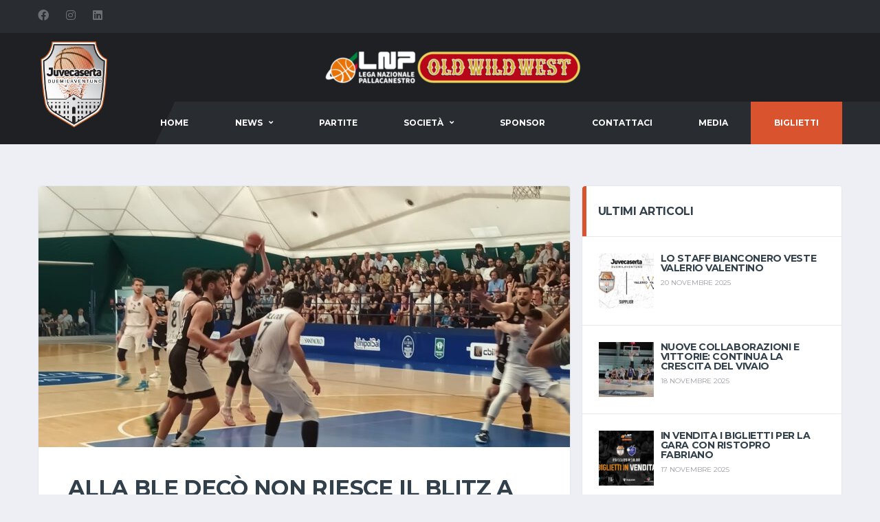

--- FILE ---
content_type: text/html; charset=UTF-8
request_url: https://juvecaserta2021.it/2023/05/07/alla-ble-deco-non-riesce-il-blitz-a-roma/
body_size: 29067
content:
<!DOCTYPE html>
<html lang="it-IT" xmlns:og="http://opengraphprotocol.org/schema/" xmlns:fb="http://www.facebook.com/2008/fbml">
<head>
<meta charset="UTF-8">
<meta http-equiv="X-UA-Compatible" content="IE=edge">
<meta name="viewport" content="width=device-width, initial-scale=1, shrink-to-fit=no">
<link rel="profile" href="http://gmpg.org/xfn/11">

<title>Alla Ble Decò non riesce il blitz a Roma &#8211; Juvecaserta 2021</title>
<meta name='robots' content='max-image-preview:large' />
	<style>img:is([sizes="auto" i], [sizes^="auto," i]) { contain-intrinsic-size: 3000px 1500px }</style>
	<link rel="preconnect" href="https://fonts.googleapis.com"><link rel="preconnect" href="https://fonts.gstatic.com" crossorigin><script>window._wca = window._wca || [];</script>
<link rel='dns-prefetch' href='//stats.wp.com' />
<link rel='dns-prefetch' href='//www.googletagmanager.com' />
<link rel='dns-prefetch' href='//fonts.googleapis.com' />
<link rel='preconnect' href='//c0.wp.com' />
<link rel='preconnect' href='https://fonts.gstatic.com' crossorigin />
<link rel="alternate" type="application/rss+xml" title="Juvecaserta 2021 &raquo; Feed" href="https://juvecaserta2021.it/feed/" />
<link rel="alternate" type="application/rss+xml" title="Juvecaserta 2021 &raquo; Feed dei commenti" href="https://juvecaserta2021.it/comments/feed/" />
<style>[consent-id]:not(.rcb-content-blocker):not([consent-transaction-complete]):not([consent-visual-use-parent^="children:"]):not([consent-confirm]){opacity:0!important;}
.rcb-content-blocker+.rcb-content-blocker-children-fallback~*{display:none!important;}</style><link rel="preload" href="https://juvecaserta2021.it/wp-content/3c029383808347f54399d68f2c36c8e6/dist/1673015495.js?ver=975c5defe73b4b2fde03afbaa384a541" as="script" />
<link rel="preload" href="https://juvecaserta2021.it/wp-content/3c029383808347f54399d68f2c36c8e6/dist/1419377228.js?ver=d36d84fb7cc16e772fa1f8b9196971f3" as="script" />
<link rel="preload" href="https://juvecaserta2021.it/wp-content/plugins/real-cookie-banner/public/lib/animate.css/animate.min.css?ver=4.1.1" as="style" />
<link rel="alternate" type="application/rss+xml" title="Juvecaserta 2021 &raquo; Alla Ble Decò non riesce il blitz a Roma Feed dei commenti" href="https://juvecaserta2021.it/2023/05/07/alla-ble-deco-non-riesce-il-blitz-a-roma/feed/" />
<script data-cfasync="false" defer src="https://juvecaserta2021.it/wp-content/3c029383808347f54399d68f2c36c8e6/dist/1673015495.js?ver=975c5defe73b4b2fde03afbaa384a541" id="real-cookie-banner-vendor-real-cookie-banner-banner-js"></script>
<script type="application/json" data-skip-lazy-load="js-extra" data-skip-moving="true" data-no-defer nitro-exclude data-alt-type="application/ld+json" data-dont-merge data-wpmeteor-nooptimize="true" data-cfasync="false" id="ac5b061899717f65f5bf6b31985e6b7ee1-js-extra">{"slug":"real-cookie-banner","textDomain":"real-cookie-banner","version":"5.2.5","restUrl":"https:\/\/juvecaserta2021.it\/wp-json\/real-cookie-banner\/v1\/","restNamespace":"real-cookie-banner\/v1","restPathObfuscateOffset":"57e272de6b52cbec","restRoot":"https:\/\/juvecaserta2021.it\/wp-json\/","restQuery":{"_v":"5.2.5","_locale":"user"},"restNonce":"da42a07650","restRecreateNonceEndpoint":"https:\/\/juvecaserta2021.it\/wp-admin\/admin-ajax.php?action=rest-nonce","publicUrl":"https:\/\/juvecaserta2021.it\/wp-content\/plugins\/real-cookie-banner\/public\/","chunkFolder":"dist","chunksLanguageFolder":"https:\/\/juvecaserta2021.it\/wp-content\/languages\/mo-cache\/real-cookie-banner\/","chunks":{"chunk-config-tab-blocker.lite.js":["it_IT-83d48f038e1cf6148175589160cda67e","it_IT-e5c2f3318cd06f18a058318f5795a54b","it_IT-76129424d1eb6744d17357561a128725","it_IT-d3d8ada331df664d13fa407b77bc690b"],"chunk-config-tab-blocker.pro.js":["it_IT-ddf5ae983675e7b6eec2afc2d53654a2","it_IT-487d95eea292aab22c80aa3ae9be41f0","it_IT-ab0e642081d4d0d660276c9cebfe9f5d","it_IT-0f5f6074a855fa677e6086b82145bd50"],"chunk-config-tab-consent.lite.js":["it_IT-3823d7521a3fc2857511061e0d660408"],"chunk-config-tab-consent.pro.js":["it_IT-9cb9ecf8c1e8ce14036b5f3a5e19f098"],"chunk-config-tab-cookies.lite.js":["it_IT-1a51b37d0ef409906245c7ed80d76040","it_IT-e5c2f3318cd06f18a058318f5795a54b","it_IT-76129424d1eb6744d17357561a128725"],"chunk-config-tab-cookies.pro.js":["it_IT-572ee75deed92e7a74abba4b86604687","it_IT-487d95eea292aab22c80aa3ae9be41f0","it_IT-ab0e642081d4d0d660276c9cebfe9f5d"],"chunk-config-tab-dashboard.lite.js":["it_IT-f843c51245ecd2b389746275b3da66b6"],"chunk-config-tab-dashboard.pro.js":["it_IT-ae5ae8f925f0409361cfe395645ac077"],"chunk-config-tab-import.lite.js":["it_IT-66df94240f04843e5a208823e466a850"],"chunk-config-tab-import.pro.js":["it_IT-e5fee6b51986d4ff7a051d6f6a7b076a"],"chunk-config-tab-licensing.lite.js":["it_IT-e01f803e4093b19d6787901b9591b5a6"],"chunk-config-tab-licensing.pro.js":["it_IT-4918ea9704f47c2055904e4104d4ffba"],"chunk-config-tab-scanner.lite.js":["it_IT-b10b39f1099ef599835c729334e38429"],"chunk-config-tab-scanner.pro.js":["it_IT-752a1502ab4f0bebfa2ad50c68ef571f"],"chunk-config-tab-settings.lite.js":["it_IT-37978e0b06b4eb18b16164a2d9c93a2c"],"chunk-config-tab-settings.pro.js":["it_IT-e59d3dcc762e276255c8989fbd1f80e3"],"chunk-config-tab-tcf.lite.js":["it_IT-4f658bdbf0aa370053460bc9e3cd1f69","it_IT-e5c2f3318cd06f18a058318f5795a54b","it_IT-d3d8ada331df664d13fa407b77bc690b"],"chunk-config-tab-tcf.pro.js":["it_IT-e1e83d5b8a28f1f91f63b9de2a8b181a","it_IT-487d95eea292aab22c80aa3ae9be41f0","it_IT-0f5f6074a855fa677e6086b82145bd50"]},"others":{"customizeValuesBanner":"{\"layout\":{\"type\":\"banner\",\"maxHeightEnabled\":false,\"maxHeight\":740,\"dialogMaxWidth\":530,\"dialogPosition\":\"middleCenter\",\"dialogMargin\":[0,0,0,0],\"bannerPosition\":\"bottom\",\"bannerMaxWidth\":1024,\"dialogBorderRadius\":3,\"borderRadius\":5,\"animationIn\":\"slideInUp\",\"animationInDuration\":500,\"animationInOnlyMobile\":true,\"animationOut\":\"none\",\"animationOutDuration\":500,\"animationOutOnlyMobile\":true,\"overlay\":true,\"overlayBg\":\"#000000\",\"overlayBgAlpha\":38,\"overlayBlur\":2},\"decision\":{\"acceptAll\":\"button\",\"acceptEssentials\":\"button\",\"showCloseIcon\":true,\"acceptIndividual\":\"link\",\"buttonOrder\":\"all,essential,save,individual\",\"showGroups\":false,\"groupsFirstView\":false,\"saveButton\":\"always\"},\"design\":{\"bg\":\"#ffffff\",\"textAlign\":\"center\",\"linkTextDecoration\":\"underline\",\"borderWidth\":0,\"borderColor\":\"#ffffff\",\"fontSize\":13,\"fontColor\":\"#2b2b2b\",\"fontInheritFamily\":true,\"fontFamily\":\"Arial, Helvetica, sans-serif\",\"fontWeight\":\"normal\",\"boxShadowEnabled\":true,\"boxShadowOffsetX\":0,\"boxShadowOffsetY\":5,\"boxShadowBlurRadius\":13,\"boxShadowSpreadRadius\":0,\"boxShadowColor\":\"#000000\",\"boxShadowColorAlpha\":20},\"headerDesign\":{\"inheritBg\":true,\"bg\":\"#f4f4f4\",\"inheritTextAlign\":true,\"textAlign\":\"center\",\"padding\":[17,20,15,20],\"logo\":\"\",\"logoRetina\":\"\",\"logoMaxHeight\":40,\"logoPosition\":\"left\",\"logoMargin\":[5,15,5,15],\"fontSize\":20,\"fontColor\":\"#2b2b2b\",\"fontInheritFamily\":true,\"fontFamily\":\"Arial, Helvetica, sans-serif\",\"fontWeight\":\"normal\",\"borderWidth\":1,\"borderColor\":\"#efefef\"},\"bodyDesign\":{\"padding\":[15,20,5,20],\"descriptionInheritFontSize\":true,\"descriptionFontSize\":13,\"dottedGroupsInheritFontSize\":true,\"dottedGroupsFontSize\":13,\"dottedGroupsBulletColor\":\"#15779b\",\"teachingsInheritTextAlign\":true,\"teachingsTextAlign\":\"center\",\"teachingsSeparatorActive\":true,\"teachingsSeparatorWidth\":50,\"teachingsSeparatorHeight\":1,\"teachingsSeparatorColor\":\"#15779b\",\"teachingsInheritFontSize\":false,\"teachingsFontSize\":12,\"teachingsInheritFontColor\":false,\"teachingsFontColor\":\"#7c7c7c\",\"accordionMargin\":[10,0,5,0],\"accordionPadding\":[5,10,5,10],\"accordionArrowType\":\"outlined\",\"accordionArrowColor\":\"#15779b\",\"accordionBg\":\"#ffffff\",\"accordionActiveBg\":\"#f9f9f9\",\"accordionHoverBg\":\"#efefef\",\"accordionBorderWidth\":1,\"accordionBorderColor\":\"#efefef\",\"accordionTitleFontSize\":12,\"accordionTitleFontColor\":\"#2b2b2b\",\"accordionTitleFontWeight\":\"normal\",\"accordionDescriptionMargin\":[5,0,0,0],\"accordionDescriptionFontSize\":12,\"accordionDescriptionFontColor\":\"#757575\",\"accordionDescriptionFontWeight\":\"normal\",\"acceptAllOneRowLayout\":false,\"acceptAllPadding\":[10,10,10,10],\"acceptAllBg\":\"#15779b\",\"acceptAllTextAlign\":\"center\",\"acceptAllFontSize\":18,\"acceptAllFontColor\":\"#ffffff\",\"acceptAllFontWeight\":\"normal\",\"acceptAllBorderWidth\":0,\"acceptAllBorderColor\":\"#000000\",\"acceptAllHoverBg\":\"#11607d\",\"acceptAllHoverFontColor\":\"#ffffff\",\"acceptAllHoverBorderColor\":\"#000000\",\"acceptEssentialsUseAcceptAll\":true,\"acceptEssentialsButtonType\":\"\",\"acceptEssentialsPadding\":[10,10,10,10],\"acceptEssentialsBg\":\"#efefef\",\"acceptEssentialsTextAlign\":\"center\",\"acceptEssentialsFontSize\":18,\"acceptEssentialsFontColor\":\"#0a0a0a\",\"acceptEssentialsFontWeight\":\"normal\",\"acceptEssentialsBorderWidth\":0,\"acceptEssentialsBorderColor\":\"#000000\",\"acceptEssentialsHoverBg\":\"#e8e8e8\",\"acceptEssentialsHoverFontColor\":\"#000000\",\"acceptEssentialsHoverBorderColor\":\"#000000\",\"acceptIndividualPadding\":[5,5,5,5],\"acceptIndividualBg\":\"#ffffff\",\"acceptIndividualTextAlign\":\"center\",\"acceptIndividualFontSize\":15,\"acceptIndividualFontColor\":\"#15779b\",\"acceptIndividualFontWeight\":\"normal\",\"acceptIndividualBorderWidth\":0,\"acceptIndividualBorderColor\":\"#000000\",\"acceptIndividualHoverBg\":\"#ffffff\",\"acceptIndividualHoverFontColor\":\"#11607d\",\"acceptIndividualHoverBorderColor\":\"#000000\"},\"footerDesign\":{\"poweredByLink\":true,\"inheritBg\":false,\"bg\":\"#fcfcfc\",\"inheritTextAlign\":true,\"textAlign\":\"center\",\"padding\":[10,20,15,20],\"fontSize\":14,\"fontColor\":\"#7c7c7c\",\"fontInheritFamily\":true,\"fontFamily\":\"Arial, Helvetica, sans-serif\",\"fontWeight\":\"normal\",\"hoverFontColor\":\"#2b2b2b\",\"borderWidth\":1,\"borderColor\":\"#efefef\",\"languageSwitcher\":\"flags\"},\"texts\":{\"headline\":\"Preferenze Privacy & Cookie\",\"description\":\"<p class=\\\"p1\\\">Utilizziamo cookie e tecnologie simili sul nostro sito Web ed elaboriamo i tuoi dati personali (ad es. Indirizzo IP), ad esempio, per personalizzare contenuti e annunci, per integrare media di fornitori di terze parti o per analizzare il traffico sul nostro sito Web. Il trattamento dei dati pu\\u00f2 avvenire anche a seguito dell'impostazione dei cookie. Condividiamo questi dati con terze parti che nominiamo nelle impostazioni sulla privacy.<\\\/p>\\n<p class=\\\"p1\\\">Il trattamento dei dati pu\\u00f2 avvenire con il tuo consenso o sulla base di un interesse legittimo, al quale puoi opporti nelle impostazioni sulla privacy. Hai il diritto di non acconsentire e di modificare o revocare il tuo consenso in un secondo momento. Per ulteriori informazioni sull'utilizzo dei tuoi dati, consulta la nostra {{privacyPolicy}}norma sulla privacy{{\\\/privacyPolicy}}.<\\\/p>\",\"acceptAll\":\"Accetta tutto\",\"acceptEssentials\":\"Rifiuta tutto\",\"acceptIndividual\":\"Imposta le tue preferenze manualmente\",\"poweredBy\":\"2\",\"dataProcessingInUnsafeCountries\":\"Some services process personal data in unsecure third countries. By consenting to the use of these services, you also consent to the processing of your data in these unsecure third countries in accordance with {{legalBasis}}. This involves risks that your data will be processed by authorities for control and monitoring purposes, perhaps without the possibility of a legal recourse.\",\"ageNoticeBanner\":\"\",\"ageNoticeBlocker\":\"\",\"listServicesNotice\":\"By accepting all services, you allow {{services}} to be loaded. These services are divided into groups {{serviceGroups}} according to their purpose (belonging marked with superscript numbers).\",\"listServicesLegitimateInterestNotice\":\"In addition, {{services}} are loaded based on a legitimate interest.\",\"consentForwardingExternalHosts\":\"Your consent is also applicable on {{websites}}.\",\"blockerHeadline\":\"{{name}} blocked due to privacy settings\",\"blockerLinkShowMissing\":\"Show all services you still need to agree to\",\"blockerLoadButton\":\"Accept required services and load content\",\"blockerAcceptInfo\":\"Loading the blocked content will adjust your privacy settings. Content from this service will not be blocked in the future. You have the right to revoke or change your decision at any time.\",\"stickyHistory\":\"Cronologia delle impostazioni sulla privacy\",\"stickyRevoke\":\"Revocare i consensi\",\"stickyRevokeSuccessMessage\":\"Ha revocato con successo il consenso per i servizi con i suoi cookie e il trattamento dei dati personali. La pagina verr\\u00e0 ricaricata ora!\",\"stickyChange\":\"Modificare le impostazioni della privacy\"},\"individualLayout\":{\"inheritDialogMaxWidth\":false,\"dialogMaxWidth\":970,\"inheritBannerMaxWidth\":true,\"bannerMaxWidth\":1980,\"descriptionTextAlign\":\"left\"},\"group\":{\"checkboxBg\":\"#f0f0f0\",\"checkboxBorderWidth\":1,\"checkboxBorderColor\":\"#d2d2d2\",\"checkboxActiveColor\":\"#ffffff\",\"checkboxActiveBg\":\"#15779b\",\"checkboxActiveBorderColor\":\"#11607d\",\"groupInheritBg\":true,\"groupBg\":\"#f4f4f4\",\"groupPadding\":[15,15,15,15],\"groupSpacing\":10,\"groupBorderRadius\":5,\"groupBorderWidth\":1,\"groupBorderColor\":\"#f4f4f4\",\"headlineFontSize\":16,\"headlineFontWeight\":\"normal\",\"headlineFontColor\":\"#2b2b2b\",\"descriptionFontSize\":14,\"descriptionFontColor\":\"#7c7c7c\",\"linkColor\":\"#7c7c7c\",\"linkHoverColor\":\"#2b2b2b\",\"detailsHideLessRelevant\":true},\"saveButton\":{\"useAcceptAll\":true,\"type\":\"button\",\"padding\":[10,10,10,10],\"bg\":\"#efefef\",\"textAlign\":\"center\",\"fontSize\":18,\"fontColor\":\"#0a0a0a\",\"fontWeight\":\"normal\",\"borderWidth\":0,\"borderColor\":\"#000000\",\"hoverBg\":\"#e8e8e8\",\"hoverFontColor\":\"#000000\",\"hoverBorderColor\":\"#000000\"},\"individualTexts\":{\"headline\":\"Individual privacy preferences\",\"description\":\"We use cookies and similar technologies on our website and process your personal data (e.g. IP address), for example, to personalize content and ads, to integrate media from third-party providers or to analyze traffic on our website. Data processing may also happen as a result of cookies being set. We share this data with third parties that we name in the privacy settings.<br \\\/><br \\\/>The data processing may take place with your consent or on the basis of a legitimate interest, which you can object to in the privacy settings. You have the right not to consent and to change or revoke your consent at a later time. For more information on the use of your data, please visit our {{privacyPolicy}}privacy policy{{\\\/privacyPolicy}}.<br \\\/><br \\\/>Below you will find an overview of all services used by this website. You can view detailed information about each service and agree to them individually or exercise your right to object.\",\"save\":\"Save custom choices\",\"showMore\":\"Show service information\",\"hideMore\":\"Hide service information\",\"postamble\":\"\"},\"mobile\":{\"enabled\":true,\"maxHeight\":400,\"hideHeader\":false,\"alignment\":\"bottom\",\"scalePercent\":90,\"scalePercentVertical\":-50},\"sticky\":{\"enabled\":false,\"animationsEnabled\":true,\"alignment\":\"left\",\"bubbleBorderRadius\":50,\"icon\":\"fingerprint\",\"iconCustom\":\"\",\"iconCustomRetina\":\"\",\"iconSize\":30,\"iconColor\":\"#ffffff\",\"bubbleMargin\":[10,20,20,20],\"bubblePadding\":15,\"bubbleBg\":\"#15779b\",\"bubbleBorderWidth\":0,\"bubbleBorderColor\":\"#10556f\",\"boxShadowEnabled\":true,\"boxShadowOffsetX\":0,\"boxShadowOffsetY\":2,\"boxShadowBlurRadius\":5,\"boxShadowSpreadRadius\":1,\"boxShadowColor\":\"#105b77\",\"boxShadowColorAlpha\":40,\"bubbleHoverBg\":\"#ffffff\",\"bubbleHoverBorderColor\":\"#000000\",\"hoverIconColor\":\"#000000\",\"hoverIconCustom\":\"\",\"hoverIconCustomRetina\":\"\",\"menuFontSize\":16,\"menuBorderRadius\":5,\"menuItemSpacing\":10,\"menuItemPadding\":[5,10,5,10]},\"customCss\":{\"css\":\"\",\"antiAdBlocker\":\"y\"}}","isPro":false,"showProHints":false,"proUrl":"https:\/\/devowl.io\/go\/real-cookie-banner?source=rcb-lite","showLiteNotice":true,"frontend":{"groups":"[{\"id\":102,\"name\":\"Essential\",\"slug\":\"essential\",\"description\":\"Essential services are required for the basic functionality of the website. They only contain technically necessary services. These services cannot be objected to.\",\"isEssential\":true,\"isDefault\":false,\"items\":[{\"id\":1656,\"name\":\"Real Cookie Banner\",\"purpose\":\"Real Cookie Banner chiede ai visitatori del sito web il consenso per impostare i cookie ed elaborare i dati personali. A tal fine, a ciascun visitatore del sito web viene assegnato un UUID (identificazione pseudonima dell'utente), valido fino alla scadenza del cookie per memorizzare il consenso. I cookie vengono utilizzati per verificare se i cookie possono essere impostati, per memorizzare il riferimento al consenso documentato, per memorizzare quali servizi da quali gruppi di servizi il visitatore ha acconsentito e, se il consenso \\u00e8 stato ottenuto in base al Transparency &amp; Consent Framework (TCF), per memorizzare il consenso in partner TCF, scopi, scopi speciali, funzioni e funzioni speciali. Come parte dell'obbligo di divulgazione ai sensi del GDPR, il consenso raccolto viene documentato in modo completo. Ci\\u00f2 include, oltre ai servizi e ai gruppi di servizi a cui il visitatore ha acconsentito, e se il consenso \\u00e8 stato ottenuto secondo lo standard TCF, a quali partner TCF, scopi e caratteristiche il visitatore ha acconsentito, tutte le impostazioni dei cookie banner al momento del consenso, nonch\\u00e9 le circostanze tecniche (ad esempio, le dimensioni dell'area visualizzata al momento del consenso) e le interazioni dell'utente (ad esempio, cliccando sui pulsanti) che hanno portato al consenso. Il consenso viene raccolto una volta per lingua.\",\"providerContact\":{\"phone\":\"\",\"email\":\"\",\"link\":\"\"},\"isProviderCurrentWebsite\":true,\"provider\":\"Juvecaserta 2021\",\"uniqueName\":\"real-cookie-banner\",\"isEmbeddingOnlyExternalResources\":false,\"legalBasis\":\"legal-requirement\",\"dataProcessingInCountries\":[],\"dataProcessingInCountriesSpecialTreatments\":[],\"technicalDefinitions\":[{\"type\":\"http\",\"name\":\"real_cookie_banner*\",\"host\":\".juvecaserta2021.it\",\"duration\":365,\"durationUnit\":\"d\",\"isSessionDuration\":false,\"purpose\":\"Identificatore unico per il consenso, ma non per il visitatore del sito web. Hash di revisione per le impostazioni del banner dei cookie (testi, colori, caratteristiche, gruppi di servizi, servizi, blocco dei contenuti, ecc.) ID per i servizi e i gruppi di servizi acconsentiti.\"},{\"type\":\"http\",\"name\":\"real_cookie_banner*-tcf\",\"host\":\".juvecaserta2021.it\",\"duration\":365,\"durationUnit\":\"d\",\"isSessionDuration\":false,\"purpose\":\"Consensi raccolti nell'ambito del TCF memorizzati nel formato TC String, compresi i fornitori del TCF, gli scopi, gli scopi speciali, le caratteristiche e le caratteristiche speciali.\"},{\"type\":\"http\",\"name\":\"real_cookie_banner*-gcm\",\"host\":\".juvecaserta2021.it\",\"duration\":365,\"durationUnit\":\"d\",\"isSessionDuration\":false,\"purpose\":\"Consensi in tipi di consenso (finalit\\u00e0) raccolti nell'ambito della Modalit\\u00e0 di consenso di Google memorizzati per tutti i servizi compatibili con la Modalit\\u00e0 di consenso di Google.\"},{\"type\":\"http\",\"name\":\"real_cookie_banner-test\",\"host\":\".juvecaserta2021.it\",\"duration\":365,\"durationUnit\":\"d\",\"isSessionDuration\":false,\"purpose\":\"Cookie impostato per testare la funzionalit\\u00e0 dei cookie HTTP. Cancellato immediatamente dopo il test.\"},{\"type\":\"local\",\"name\":\"real_cookie_banner*\",\"host\":\"http:\\\/\\\/juvecaserta2021.it\",\"duration\":1,\"durationUnit\":\"d\",\"isSessionDuration\":false,\"purpose\":\"Identificatore unico per il consenso, ma non per il visitatore del sito web. Hash di revisione per le impostazioni del banner dei cookie (testi, colori, caratteristiche, gruppi di servizi, servizi, blocco dei contenuti, ecc.) ID per i servizi e i gruppi di servizi acconsentiti. Viene memorizzato solo fino a quando il consenso non viene documentato sul server del sito web.\"},{\"type\":\"local\",\"name\":\"real_cookie_banner*-tcf\",\"host\":\"http:\\\/\\\/juvecaserta2021.it\",\"duration\":1,\"durationUnit\":\"d\",\"isSessionDuration\":false,\"purpose\":\"I consensi raccolti nell'ambito del TCF vengono memorizzati nel formato TC String, compresi i fornitori del TCF, gli scopi, gli scopi speciali, le caratteristiche e le caratteristiche speciali. Viene memorizzato solo finch\\u00e9 il consenso non viene documentato sul server del sito web.\"},{\"type\":\"local\",\"name\":\"real_cookie_banner*-gcm\",\"host\":\"http:\\\/\\\/juvecaserta2021.it\",\"duration\":1,\"durationUnit\":\"d\",\"isSessionDuration\":false,\"purpose\":\"I consensi raccolti in base alla Modalit\\u00e0 di consenso di Google vengono memorizzati nei tipi di consenso (finalit\\u00e0) per tutti i servizi compatibili con la Modalit\\u00e0 di consenso di Google. Viene memorizzato solo finch\\u00e9 il consenso non viene documentato sul server del sito web.\"},{\"type\":\"local\",\"name\":\"real_cookie_banner-consent-queue*\",\"host\":\"http:\\\/\\\/juvecaserta2021.it\",\"duration\":1,\"durationUnit\":\"d\",\"isSessionDuration\":false,\"purpose\":\"La cache locale della selezione nel banner dei cookie fino a quando il server documenta il consenso; la documentazione periodica o al cambio di pagina viene tentata se il server non \\u00e8 disponibile o \\u00e8 sovraccarico.\"}],\"codeDynamics\":[],\"providerPrivacyPolicyUrl\":\"https:\\\/\\\/juvecaserta2021.it\\\/privacy-cookie-policy\\\/\",\"providerLegalNoticeUrl\":\"\",\"tagManagerOptInEventName\":\"\",\"tagManagerOptOutEventName\":\"\",\"googleConsentModeConsentTypes\":[],\"executePriority\":10,\"codeOptIn\":\"\",\"executeCodeOptInWhenNoTagManagerConsentIsGiven\":false,\"codeOptOut\":\"\",\"executeCodeOptOutWhenNoTagManagerConsentIsGiven\":false,\"deleteTechnicalDefinitionsAfterOptOut\":false,\"codeOnPageLoad\":\"\",\"presetId\":\"real-cookie-banner\"}]}]","links":[{"id":3447,"label":"Privacy policy","pageType":"privacyPolicy","isExternalUrl":false,"pageId":1651,"url":"https:\/\/juvecaserta2021.it\/privacy-cookie-policy\/","hideCookieBanner":true,"isTargetBlank":true},{"id":3448,"label":"Imprint","pageType":"legalNotice","isExternalUrl":false,"pageId":1651,"url":"https:\/\/juvecaserta2021.it\/privacy-cookie-policy\/","hideCookieBanner":true,"isTargetBlank":true}],"websiteOperator":{"address":"","country":"","contactEmail":"base64-encoded:TWFyaW8uTGltb25lOTdAZ21haWwuY29t","contactPhone":"","contactFormUrl":false},"blocker":[],"languageSwitcher":[],"predefinedDataProcessingInSafeCountriesLists":{"GDPR":["AT","BE","BG","HR","CY","CZ","DK","EE","FI","FR","DE","GR","HU","IE","IS","IT","LI","LV","LT","LU","MT","NL","NO","PL","PT","RO","SK","SI","ES","SE"],"DSG":["CH"],"GDPR+DSG":[],"ADEQUACY_EU":["AD","AR","CA","FO","GG","IL","IM","JP","JE","NZ","KR","CH","GB","UY","US"],"ADEQUACY_CH":["DE","AD","AR","AT","BE","BG","CA","CY","HR","DK","ES","EE","FI","FR","GI","GR","GG","HU","IM","FO","IE","IS","IL","IT","JE","LV","LI","LT","LU","MT","MC","NO","NZ","NL","PL","PT","CZ","RO","GB","SK","SI","SE","UY","US"]},"decisionCookieName":"real_cookie_banner-v:2_blog:1_path:76585cb","revisionHash":"30351b22baf1761eb961454bed60c3a4","territorialLegalBasis":["gdpr-eprivacy"],"setCookiesViaManager":"none","isRespectDoNotTrack":false,"failedConsentDocumentationHandling":"essentials","isAcceptAllForBots":true,"isDataProcessingInUnsafeCountries":false,"isAgeNotice":true,"ageNoticeAgeLimit":16,"isListServicesNotice":true,"isBannerLessConsent":false,"isTcf":false,"isGcm":false,"isGcmListPurposes":false,"hasLazyData":false},"anonymousContentUrl":"https:\/\/juvecaserta2021.it\/wp-content\/3c029383808347f54399d68f2c36c8e6\/dist\/","anonymousHash":"3c029383808347f54399d68f2c36c8e6","hasDynamicPreDecisions":false,"isLicensed":false,"isDevLicense":false,"multilingualSkipHTMLForTag":"","isCurrentlyInTranslationEditorPreview":false,"defaultLanguage":"","currentLanguage":"","activeLanguages":[],"context":"","iso3166OneAlpha2":{"AF":"Afghanistan","AL":"Albania","DZ":"Algeria","AD":"Andorra","AO":"Angola","AI":"Anguilla","AQ":"Antartide","AG":"Antigua e Barbuda","AN":"Antille Olandesi","SA":"Arabia Saudita","AR":"Argentina","AM":"Armenia","AW":"Aruba","AU":"Australia","AT":"Austria","AZ":"Azerbaigian","BS":"Bahamas","BH":"Bahrain","BD":"Bangladesh","BB":"Barbados","BE":"Belgio","BZ":"Belize","BJ":"Benin","BM":"Bermuda","BT":"Bhutan","BY":"Bielorussia","BO":"Bolivia","BA":"Bosnia ed Erzegovina","BW":"Botswana","BR":"Brasile","BN":"Brunei Darussalam","BG":"Bulgaria","BF":"Burkina Faso","BI":"Burundi","KH":"Cambogia","CM":"Camerun","CA":"Canada","CV":"Capo Verde","TD":"Chad","CL":"Cile","CN":"Cina","CY":"Cipro","CO":"Colombia","KM":"Comore","CG":"Congo","CD":"Congo, Repubblica Democratica","KR":"Corea","KP":"Corea del Nord","CR":"Costa Rica","CI":"Costa d'Avorio","HR":"Croazia","CU":"Cuba","DK":"Danimarca","DM":"Dominica","EC":"Ecuador","EG":"Egitto","SV":"El Salvador","AE":"Emirati Arabi Uniti","ER":"Eritrea","EE":"Estonia","ET":"Etiopia","RU":"Federazione Russa","FJ":"Figi","PH":"Filippine","FI":"Finlandia","FR":"Francia","GA":"Gabon","GM":"Gambia","GE":"Georgia","GS":"Georgia del Sud e isole Sandwich.","DE":"Germania","GH":"Ghana","LY":"Giamahiria Araba Libica","JM":"Giamaica","JP":"Giappone","GI":"Gibilterra","DJ":"Gibuti","JO":"Giordania","GR":"Grecia","GD":"Grenada","GL":"Groenlandia","GP":"Guadalupa","GU":"Guam","GT":"Guatemala","GG":"Guernsey","GN":"Guinea","GQ":"Guinea Equatoriale","GW":"Guinea-Bissau","GY":"Guyana","GF":"Guyana francese","HT":"Haiti","HN":"Honduras","HK":"Hong Kong","IN":"India","ID":"Indonesia","IR":"Iran, Repubblica islamica dell'","IQ":"Iraq","IE":"Irlanda","IS":"Islanda","HM":"Isola Heard e Isole Mcdonald","BV":"Isola di Bouvet","IM":"Isola di Man","CX":"Isola di Natale","NF":"Isola di Norfolk","AX":"Isole Aland","KY":"Isole Cayman","CC":"Isole Cocos (Keeling)","CK":"Isole Cook","FK":"Isole Falkland (Malvinas)","FO":"Isole Faroe","MP":"Isole Marianne Settentrionali","MH":"Isole Marshall","SB":"Isole Salomone","TC":"Isole Turks e Caicos","VG":"Isole Vergini, Britanniche","VI":"Isole Vergini, Stati Uniti","UM":"Isole periferiche degli Stati Uniti","IL":"Israele","IT":"Italia","JE":"Jersey","KZ":"Kazakistan","KE":"Kenya","KG":"Kirghizistan","KI":"Kiribati","KW":"Kuwait","RE":"La Riunione","LS":"Lesotho","LV":"Lettonia","LB":"Libano","LR":"Liberia","LI":"Liechtenstein","LT":"Lituania","LU":"Lussemburgo","MO":"Macao","MK":"Macedonia","MG":"Madagascar","MW":"Malawi","MV":"Maldive","MY":"Malesia","ML":"Mali","MT":"Malta","MA":"Marocco","MQ":"Martinica","MR":"Mauritania","MU":"Mauritius","YT":"Mayotte","MX":"Messico","MD":"Moldavia","MC":"Monaco","MN":"Mongolia","ME":"Montenegro","MS":"Montserrat","MZ":"Mozambico","MM":"Myanmar","NA":"Namibia","NR":"Nauru","NP":"Nepal","NI":"Nicaragua","NE":"Niger","NG":"Nigeria","NU":"Niue","NO":"Norvegia","NC":"Nuova Caledonia","NZ":"Nuova Zelanda","OM":"Oman","NL":"Paesi Bassi","PK":"Pakistan","PW":"Palau","PA":"Panama","PG":"Papua Nuova Guinea","PY":"Paraguay","PE":"Per\u00f9","PN":"Pitcairn","PF":"Polinesia Francese","PL":"Polonia","PR":"Porto Rico","PT":"Portogallo","QA":"Qatar","GB":"Regno Unito","SY":"Repubblica Araba Siriana","CZ":"Repubblica Ceca","CF":"Repubblica Centrafricana","LA":"Repubblica Democratica Popolare del Laos","DO":"Repubblica Dominicana","RO":"Romania","RW":"Ruanda","EH":"Sahara occidentale","BL":"Saint Barth\u00e9lemy","KN":"Saint Kitts e Nevis","VC":"Saint Vincent e Grenadine","PM":"Saint-Pierre e Miquelon","WS":"Samoa","AS":"Samoa Americane","SM":"San Marino","MF":"San Martino","SH":"Sant'Elena","LC":"Santa Lucia","VA":"Santa Sede (Stato della Citt\u00e0 del Vaticano)","SN":"Senegal","RS":"Serbia","SC":"Seychelles","SL":"Sierra Leone","SG":"Singapore","SK":"Slovacchia","SI":"Slovenia","SO":"Somalia","ES":"Spagna","LK":"Sri Lanka","FM":"Stati Federati di Micronesia","US":"Stati Uniti","ZA":"Sudafrica","SD":"Sudan","SR":"Suriname","SJ":"Svalbard e Jan Mayen","SE":"Svezia","CH":"Svizzera","SZ":"Swaziland","ST":"S\u00e3o Tom\u00e9 e Principe","TJ":"Tagikistan","TW":"Taiwan","TZ":"Tanzania","TF":"Terre australi e antartiche francesi","IO":"Territorio britannico dell'Oceano Indiano","PS":"Territorio palestinese, occupato","TH":"Thailandia","TL":"Timor Est","TG":"Togo","TK":"Tokelau","TO":"Tonga","TT":"Trinidad e Tobago","TN":"Tunisia","TR":"Turchia","TM":"Turkmenistan","TV":"Tuvalu","UA":"Ucraina","UG":"Uganda","HU":"Ungheria","UY":"Uruguay","UZ":"Uzbekistan","VU":"Vanuatu","VE":"Venezuela","VN":"Vietnam","WF":"Wallis e Futuna","YE":"Yemen","ZM":"Zambia","ZW":"Zimbabwe"},"visualParentSelectors":{".et_pb_video_box":1,".et_pb_video_slider:has(>.et_pb_slider_carousel %s)":"self",".ast-oembed-container":1,".wpb_video_wrapper":1,".gdlr-core-pbf-background-wrap":1},"isPreventPreDecision":false,"isInvalidateImplicitUserConsent":false,"dependantVisibilityContainers":["[role=\"tabpanel\"]",".eael-tab-content-item",".wpcs_content_inner",".op3-contenttoggleitem-content",".op3-popoverlay-content",".pum-overlay","[data-elementor-type=\"popup\"]",".wp-block-ub-content-toggle-accordion-content-wrap",".w-popup-wrap",".oxy-lightbox_inner[data-inner-content=true]",".oxy-pro-accordion_body",".oxy-tab-content",".kt-accordion-panel",".vc_tta-panel-body",".mfp-hide","div[id^=\"tve_thrive_lightbox_\"]",".brxe-xpromodalnestable",".evcal_eventcard",".divioverlay",".et_pb_toggle_content"],"disableDeduplicateExceptions":[".et_pb_video_slider"],"bannerDesignVersion":12,"bannerI18n":{"showMore":"Mostra di pi\u00f9","hideMore":"Nascondi","showLessRelevantDetails":"Mostra pi\u00f9 dettagli (%s)","hideLessRelevantDetails":"Nascondi pi\u00f9 dettagli (%s)","other":"Altro","legalBasis":{"label":"Utilizzo su base giuridica di","consentPersonalData":"Consenso al trattamento dei dati personali","consentStorage":"Consenso per la memorizzazione o l'accesso alle informazioni sull'apparecchiatura terminale dell'utente.","legitimateInterestPersonalData":"Legittimo interesse per il trattamento dei dati personali","legitimateInterestStorage":"Fornitura di un servizio digitale esplicitamente richiesto per l'archiviazione o l'accesso alle informazioni sull'apparecchiatura terminale dell'utente.","legalRequirementPersonalData":"Adempimento di un obbligo legale per l'elaborazione dei dati personali"},"territorialLegalBasisArticles":{"gdpr-eprivacy":{"dataProcessingInUnsafeCountries":"Art. 49, paragrafo 1, lettera a) GDPR"},"dsg-switzerland":{"dataProcessingInUnsafeCountries":"Art. 17, paragrafo 1, lettera a) DSG (Svizzera)"}},"legitimateInterest":"Interesse legittimo","consent":"Consenso","crawlerLinkAlert":"Abbiamo riconosciuto che lei \u00e8 un crawler\/bot. Solo le persone fisiche devono acconsentire ai cookie e al trattamento dei dati personali. Pertanto, il link non ha alcuna funzione per lei.","technicalCookieDefinitions":"Definizioni tecniche dei cookie","technicalCookieName":"Nome tecnico del cookie","usesCookies":"Utilizza i cookie","cookieRefresh":"Aggiornamento dei cookie","usesNonCookieAccess":"Utilizza informazioni simili ai cookie (LocalStorage, SessionStorage, IndexDB, ecc.)","host":"Host","duration":"Durata","noExpiration":"Senza scadenza","type":"Tipo","purpose":"Scopo","purposes":"Scopi","headerTitlePrivacyPolicyHistory":"Cronologia delle impostazioni sulla privacy","skipToConsentChoices":"Passare alle scelte di consenso","historyLabel":"Mostrare il consenso di","historyItemLoadError":"La lettura del consenso \u00e8 fallita. Riprovi pi\u00f9 tardi!","historySelectNone":"Non ancora acconsentito","provider":"Fornitore","providerContactPhone":"Telefono","providerContactEmail":"Email","providerContactLink":"Modulo di contatto","providerPrivacyPolicyUrl":"Informativa sulla privacy","providerLegalNoticeUrl":"Avviso legale","nonStandard":"Elaborazione dei dati non standardizzata","nonStandardDesc":"Alcuni servizi impostano cookie e\/o elaborano dati personali senza rispettare gli standard di comunicazione del consenso. Questi servizi si dividono in diversi gruppi. I cosiddetti \"servizi essenziali\" sono utilizzati sulla base di un interesse legittimo e non possono essere esclusi (pu\u00f2 essere necessaria un'obiezione via e-mail o lettera, in conformit\u00e0 con la politica sulla privacy), mentre tutti gli altri servizi sono utilizzati solo dopo aver dato il consenso.","dataProcessingInThirdCountries":"Trattamento dei dati in Paesi terzi","safetyMechanisms":{"label":"Meccanismi di sicurezza per la trasmissione dei dati","standardContractualClauses":"Clausole contrattuali standard","adequacyDecision":"Decisione di adeguatezza","eu":"UE","switzerland":"Svizzera","bindingCorporateRules":"Regole aziendali vincolanti","contractualGuaranteeSccSubprocessors":"Garanzia contrattuale per clausole contrattuali standard con i subprocessori"},"durationUnit":{"n1":{"s":"secondo","m":"minuto","h":"ora","d":"giorno","mo":"mese","y":"anno"},"nx":{"s":"secondi","m":"minuti","h":"ore","d":"giorni","mo":"mesi","y":"anni"}},"close":"Chiudere","closeWithoutSaving":"Chiudere senza salvare","yes":"S\u00ec","no":"No","unknown":"Sconosciuto","none":"Niente","noLicense":"Nessuna licenza attivata - non per uso produttivo!","devLicense":"Licenza del prodotto non per uso produttivo!","devLicenseLearnMore":"Ulteriori informazioni","devLicenseLink":"https:\/\/devowl.io\/knowledge-base\/license-installation-type\/","andSeparator":" e ","deprecated":{"appropriateSafeguard":"Garanzia appropriata","dataProcessingInUnsafeCountries":"Trattamento dei dati in Paesi terzi non sicuri","legalRequirement":"Adempimento di un obbligo legale"}},"pageRequestUuid4":"a25ad20db-eea7-4189-93af-bad4afecab24","pageByIdUrl":"https:\/\/juvecaserta2021.it?page_id","pluginUrl":"https:\/\/devowl.io\/wordpress-real-cookie-banner\/"}}</script>
<script data-skip-lazy-load="js-extra" data-skip-moving="true" data-no-defer nitro-exclude data-alt-type="application/ld+json" data-dont-merge data-wpmeteor-nooptimize="true" data-cfasync="false" id="ac5b061899717f65f5bf6b31985e6b7ee2-js-extra">
(()=>{var x=function (a,b){return-1<["codeOptIn","codeOptOut","codeOnPageLoad","contactEmail"].indexOf(a)&&"string"==typeof b&&b.startsWith("base64-encoded:")?window.atob(b.substr(15)):b},t=(e,t)=>new Proxy(e,{get:(e,n)=>{let r=Reflect.get(e,n);return n===t&&"string"==typeof r&&(r=JSON.parse(r,x),Reflect.set(e,n,r)),r}}),n=JSON.parse(document.getElementById("ac5b061899717f65f5bf6b31985e6b7ee1-js-extra").innerHTML,x);window.Proxy?n.others.frontend=t(n.others.frontend,"groups"):n.others.frontend.groups=JSON.parse(n.others.frontend.groups,x);window.Proxy?n.others=t(n.others,"customizeValuesBanner"):n.others.customizeValuesBanner=JSON.parse(n.others.customizeValuesBanner,x);;window.realCookieBanner=n;window[Math.random().toString(36)]=n;
})();
</script><script data-cfasync="false" id="real-cookie-banner-banner-js-before">
((a,b)=>{a[b]||(a[b]={unblockSync:()=>undefined},["consentSync"].forEach(c=>a[b][c]=()=>({cookie:null,consentGiven:!1,cookieOptIn:!0})),["consent","consentAll","unblock"].forEach(c=>a[b][c]=(...d)=>new Promise(e=>a.addEventListener(b,()=>{a[b][c](...d).then(e)},{once:!0}))))})(window,"consentApi");
</script>
<script data-cfasync="false" defer src="https://juvecaserta2021.it/wp-content/3c029383808347f54399d68f2c36c8e6/dist/1419377228.js?ver=d36d84fb7cc16e772fa1f8b9196971f3" id="real-cookie-banner-banner-js"></script>
<link rel='stylesheet' id='animate-css-css' href='https://juvecaserta2021.it/wp-content/plugins/real-cookie-banner/public/lib/animate.css/animate.min.css?ver=4.1.1' media='all' />
<meta name="twitter:card" content="summary_large_image" />
<meta name="twitter:title" content="Alla Ble Decò non riesce il blitz a Roma" />
<meta name="twitter:image" content="https://juvecaserta2021.it/wp-content/uploads/2023/05/foto-39-1-380x270.jpg"/>
<meta property="og:title" content="Alla Ble Decò non riesce il blitz a Roma"/>
<meta property="og:description" content=""/>
<meta property="og:type" content="article"/>
<meta property="og:url" content="https://juvecaserta2021.it/2023/05/07/alla-ble-deco-non-riesce-il-blitz-a-roma/"/>
<meta property="og:site_name" content="Juvecaserta 2021"/>
<meta property="og:image" content="https://juvecaserta2021.it/wp-content/uploads/2023/05/foto-39-1-380x270.jpg"/>
<script>
window._wpemojiSettings = {"baseUrl":"https:\/\/s.w.org\/images\/core\/emoji\/16.0.1\/72x72\/","ext":".png","svgUrl":"https:\/\/s.w.org\/images\/core\/emoji\/16.0.1\/svg\/","svgExt":".svg","source":{"concatemoji":"https:\/\/juvecaserta2021.it\/wp-includes\/js\/wp-emoji-release.min.js?ver=6.8.3"}};
/*! This file is auto-generated */
!function(s,n){var o,i,e;function c(e){try{var t={supportTests:e,timestamp:(new Date).valueOf()};sessionStorage.setItem(o,JSON.stringify(t))}catch(e){}}function p(e,t,n){e.clearRect(0,0,e.canvas.width,e.canvas.height),e.fillText(t,0,0);var t=new Uint32Array(e.getImageData(0,0,e.canvas.width,e.canvas.height).data),a=(e.clearRect(0,0,e.canvas.width,e.canvas.height),e.fillText(n,0,0),new Uint32Array(e.getImageData(0,0,e.canvas.width,e.canvas.height).data));return t.every(function(e,t){return e===a[t]})}function u(e,t){e.clearRect(0,0,e.canvas.width,e.canvas.height),e.fillText(t,0,0);for(var n=e.getImageData(16,16,1,1),a=0;a<n.data.length;a++)if(0!==n.data[a])return!1;return!0}function f(e,t,n,a){switch(t){case"flag":return n(e,"\ud83c\udff3\ufe0f\u200d\u26a7\ufe0f","\ud83c\udff3\ufe0f\u200b\u26a7\ufe0f")?!1:!n(e,"\ud83c\udde8\ud83c\uddf6","\ud83c\udde8\u200b\ud83c\uddf6")&&!n(e,"\ud83c\udff4\udb40\udc67\udb40\udc62\udb40\udc65\udb40\udc6e\udb40\udc67\udb40\udc7f","\ud83c\udff4\u200b\udb40\udc67\u200b\udb40\udc62\u200b\udb40\udc65\u200b\udb40\udc6e\u200b\udb40\udc67\u200b\udb40\udc7f");case"emoji":return!a(e,"\ud83e\udedf")}return!1}function g(e,t,n,a){var r="undefined"!=typeof WorkerGlobalScope&&self instanceof WorkerGlobalScope?new OffscreenCanvas(300,150):s.createElement("canvas"),o=r.getContext("2d",{willReadFrequently:!0}),i=(o.textBaseline="top",o.font="600 32px Arial",{});return e.forEach(function(e){i[e]=t(o,e,n,a)}),i}function t(e){var t=s.createElement("script");t.src=e,t.defer=!0,s.head.appendChild(t)}"undefined"!=typeof Promise&&(o="wpEmojiSettingsSupports",i=["flag","emoji"],n.supports={everything:!0,everythingExceptFlag:!0},e=new Promise(function(e){s.addEventListener("DOMContentLoaded",e,{once:!0})}),new Promise(function(t){var n=function(){try{var e=JSON.parse(sessionStorage.getItem(o));if("object"==typeof e&&"number"==typeof e.timestamp&&(new Date).valueOf()<e.timestamp+604800&&"object"==typeof e.supportTests)return e.supportTests}catch(e){}return null}();if(!n){if("undefined"!=typeof Worker&&"undefined"!=typeof OffscreenCanvas&&"undefined"!=typeof URL&&URL.createObjectURL&&"undefined"!=typeof Blob)try{var e="postMessage("+g.toString()+"("+[JSON.stringify(i),f.toString(),p.toString(),u.toString()].join(",")+"));",a=new Blob([e],{type:"text/javascript"}),r=new Worker(URL.createObjectURL(a),{name:"wpTestEmojiSupports"});return void(r.onmessage=function(e){c(n=e.data),r.terminate(),t(n)})}catch(e){}c(n=g(i,f,p,u))}t(n)}).then(function(e){for(var t in e)n.supports[t]=e[t],n.supports.everything=n.supports.everything&&n.supports[t],"flag"!==t&&(n.supports.everythingExceptFlag=n.supports.everythingExceptFlag&&n.supports[t]);n.supports.everythingExceptFlag=n.supports.everythingExceptFlag&&!n.supports.flag,n.DOMReady=!1,n.readyCallback=function(){n.DOMReady=!0}}).then(function(){return e}).then(function(){var e;n.supports.everything||(n.readyCallback(),(e=n.source||{}).concatemoji?t(e.concatemoji):e.wpemoji&&e.twemoji&&(t(e.twemoji),t(e.wpemoji)))}))}((window,document),window._wpemojiSettings);
</script>
<style id='wp-emoji-styles-inline-css'>

	img.wp-smiley, img.emoji {
		display: inline !important;
		border: none !important;
		box-shadow: none !important;
		height: 1em !important;
		width: 1em !important;
		margin: 0 0.07em !important;
		vertical-align: -0.1em !important;
		background: none !important;
		padding: 0 !important;
	}
</style>
<link rel='stylesheet' id='wp-block-library-css' href='https://c0.wp.com/c/6.8.3/wp-includes/css/dist/block-library/style.min.css' media='all' />
<style id='classic-theme-styles-inline-css'>
/*! This file is auto-generated */
.wp-block-button__link{color:#fff;background-color:#32373c;border-radius:9999px;box-shadow:none;text-decoration:none;padding:calc(.667em + 2px) calc(1.333em + 2px);font-size:1.125em}.wp-block-file__button{background:#32373c;color:#fff;text-decoration:none}
</style>
<link rel='stylesheet' id='mediaelement-css' href='https://c0.wp.com/c/6.8.3/wp-includes/js/mediaelement/mediaelementplayer-legacy.min.css' media='all' />
<link rel='stylesheet' id='wp-mediaelement-css' href='https://c0.wp.com/c/6.8.3/wp-includes/js/mediaelement/wp-mediaelement.min.css' media='all' />
<style id='jetpack-sharing-buttons-style-inline-css'>
.jetpack-sharing-buttons__services-list{display:flex;flex-direction:row;flex-wrap:wrap;gap:0;list-style-type:none;margin:5px;padding:0}.jetpack-sharing-buttons__services-list.has-small-icon-size{font-size:12px}.jetpack-sharing-buttons__services-list.has-normal-icon-size{font-size:16px}.jetpack-sharing-buttons__services-list.has-large-icon-size{font-size:24px}.jetpack-sharing-buttons__services-list.has-huge-icon-size{font-size:36px}@media print{.jetpack-sharing-buttons__services-list{display:none!important}}.editor-styles-wrapper .wp-block-jetpack-sharing-buttons{gap:0;padding-inline-start:0}ul.jetpack-sharing-buttons__services-list.has-background{padding:1.25em 2.375em}
</style>
<style id='global-styles-inline-css'>
:root{--wp--preset--aspect-ratio--square: 1;--wp--preset--aspect-ratio--4-3: 4/3;--wp--preset--aspect-ratio--3-4: 3/4;--wp--preset--aspect-ratio--3-2: 3/2;--wp--preset--aspect-ratio--2-3: 2/3;--wp--preset--aspect-ratio--16-9: 16/9;--wp--preset--aspect-ratio--9-16: 9/16;--wp--preset--color--black: #000000;--wp--preset--color--cyan-bluish-gray: #abb8c3;--wp--preset--color--white: #ffffff;--wp--preset--color--pale-pink: #f78da7;--wp--preset--color--vivid-red: #cf2e2e;--wp--preset--color--luminous-vivid-orange: #ff6900;--wp--preset--color--luminous-vivid-amber: #fcb900;--wp--preset--color--light-green-cyan: #7bdcb5;--wp--preset--color--vivid-green-cyan: #00d084;--wp--preset--color--pale-cyan-blue: #8ed1fc;--wp--preset--color--vivid-cyan-blue: #0693e3;--wp--preset--color--vivid-purple: #9b51e0;--wp--preset--gradient--vivid-cyan-blue-to-vivid-purple: linear-gradient(135deg,rgba(6,147,227,1) 0%,rgb(155,81,224) 100%);--wp--preset--gradient--light-green-cyan-to-vivid-green-cyan: linear-gradient(135deg,rgb(122,220,180) 0%,rgb(0,208,130) 100%);--wp--preset--gradient--luminous-vivid-amber-to-luminous-vivid-orange: linear-gradient(135deg,rgba(252,185,0,1) 0%,rgba(255,105,0,1) 100%);--wp--preset--gradient--luminous-vivid-orange-to-vivid-red: linear-gradient(135deg,rgba(255,105,0,1) 0%,rgb(207,46,46) 100%);--wp--preset--gradient--very-light-gray-to-cyan-bluish-gray: linear-gradient(135deg,rgb(238,238,238) 0%,rgb(169,184,195) 100%);--wp--preset--gradient--cool-to-warm-spectrum: linear-gradient(135deg,rgb(74,234,220) 0%,rgb(151,120,209) 20%,rgb(207,42,186) 40%,rgb(238,44,130) 60%,rgb(251,105,98) 80%,rgb(254,248,76) 100%);--wp--preset--gradient--blush-light-purple: linear-gradient(135deg,rgb(255,206,236) 0%,rgb(152,150,240) 100%);--wp--preset--gradient--blush-bordeaux: linear-gradient(135deg,rgb(254,205,165) 0%,rgb(254,45,45) 50%,rgb(107,0,62) 100%);--wp--preset--gradient--luminous-dusk: linear-gradient(135deg,rgb(255,203,112) 0%,rgb(199,81,192) 50%,rgb(65,88,208) 100%);--wp--preset--gradient--pale-ocean: linear-gradient(135deg,rgb(255,245,203) 0%,rgb(182,227,212) 50%,rgb(51,167,181) 100%);--wp--preset--gradient--electric-grass: linear-gradient(135deg,rgb(202,248,128) 0%,rgb(113,206,126) 100%);--wp--preset--gradient--midnight: linear-gradient(135deg,rgb(2,3,129) 0%,rgb(40,116,252) 100%);--wp--preset--font-size--small: 13px;--wp--preset--font-size--medium: 20px;--wp--preset--font-size--large: 36px;--wp--preset--font-size--x-large: 42px;--wp--preset--spacing--20: 0.44rem;--wp--preset--spacing--30: 0.67rem;--wp--preset--spacing--40: 1rem;--wp--preset--spacing--50: 1.5rem;--wp--preset--spacing--60: 2.25rem;--wp--preset--spacing--70: 3.38rem;--wp--preset--spacing--80: 5.06rem;--wp--preset--shadow--natural: 6px 6px 9px rgba(0, 0, 0, 0.2);--wp--preset--shadow--deep: 12px 12px 50px rgba(0, 0, 0, 0.4);--wp--preset--shadow--sharp: 6px 6px 0px rgba(0, 0, 0, 0.2);--wp--preset--shadow--outlined: 6px 6px 0px -3px rgba(255, 255, 255, 1), 6px 6px rgba(0, 0, 0, 1);--wp--preset--shadow--crisp: 6px 6px 0px rgba(0, 0, 0, 1);}:where(.is-layout-flex){gap: 0.5em;}:where(.is-layout-grid){gap: 0.5em;}body .is-layout-flex{display: flex;}.is-layout-flex{flex-wrap: wrap;align-items: center;}.is-layout-flex > :is(*, div){margin: 0;}body .is-layout-grid{display: grid;}.is-layout-grid > :is(*, div){margin: 0;}:where(.wp-block-columns.is-layout-flex){gap: 2em;}:where(.wp-block-columns.is-layout-grid){gap: 2em;}:where(.wp-block-post-template.is-layout-flex){gap: 1.25em;}:where(.wp-block-post-template.is-layout-grid){gap: 1.25em;}.has-black-color{color: var(--wp--preset--color--black) !important;}.has-cyan-bluish-gray-color{color: var(--wp--preset--color--cyan-bluish-gray) !important;}.has-white-color{color: var(--wp--preset--color--white) !important;}.has-pale-pink-color{color: var(--wp--preset--color--pale-pink) !important;}.has-vivid-red-color{color: var(--wp--preset--color--vivid-red) !important;}.has-luminous-vivid-orange-color{color: var(--wp--preset--color--luminous-vivid-orange) !important;}.has-luminous-vivid-amber-color{color: var(--wp--preset--color--luminous-vivid-amber) !important;}.has-light-green-cyan-color{color: var(--wp--preset--color--light-green-cyan) !important;}.has-vivid-green-cyan-color{color: var(--wp--preset--color--vivid-green-cyan) !important;}.has-pale-cyan-blue-color{color: var(--wp--preset--color--pale-cyan-blue) !important;}.has-vivid-cyan-blue-color{color: var(--wp--preset--color--vivid-cyan-blue) !important;}.has-vivid-purple-color{color: var(--wp--preset--color--vivid-purple) !important;}.has-black-background-color{background-color: var(--wp--preset--color--black) !important;}.has-cyan-bluish-gray-background-color{background-color: var(--wp--preset--color--cyan-bluish-gray) !important;}.has-white-background-color{background-color: var(--wp--preset--color--white) !important;}.has-pale-pink-background-color{background-color: var(--wp--preset--color--pale-pink) !important;}.has-vivid-red-background-color{background-color: var(--wp--preset--color--vivid-red) !important;}.has-luminous-vivid-orange-background-color{background-color: var(--wp--preset--color--luminous-vivid-orange) !important;}.has-luminous-vivid-amber-background-color{background-color: var(--wp--preset--color--luminous-vivid-amber) !important;}.has-light-green-cyan-background-color{background-color: var(--wp--preset--color--light-green-cyan) !important;}.has-vivid-green-cyan-background-color{background-color: var(--wp--preset--color--vivid-green-cyan) !important;}.has-pale-cyan-blue-background-color{background-color: var(--wp--preset--color--pale-cyan-blue) !important;}.has-vivid-cyan-blue-background-color{background-color: var(--wp--preset--color--vivid-cyan-blue) !important;}.has-vivid-purple-background-color{background-color: var(--wp--preset--color--vivid-purple) !important;}.has-black-border-color{border-color: var(--wp--preset--color--black) !important;}.has-cyan-bluish-gray-border-color{border-color: var(--wp--preset--color--cyan-bluish-gray) !important;}.has-white-border-color{border-color: var(--wp--preset--color--white) !important;}.has-pale-pink-border-color{border-color: var(--wp--preset--color--pale-pink) !important;}.has-vivid-red-border-color{border-color: var(--wp--preset--color--vivid-red) !important;}.has-luminous-vivid-orange-border-color{border-color: var(--wp--preset--color--luminous-vivid-orange) !important;}.has-luminous-vivid-amber-border-color{border-color: var(--wp--preset--color--luminous-vivid-amber) !important;}.has-light-green-cyan-border-color{border-color: var(--wp--preset--color--light-green-cyan) !important;}.has-vivid-green-cyan-border-color{border-color: var(--wp--preset--color--vivid-green-cyan) !important;}.has-pale-cyan-blue-border-color{border-color: var(--wp--preset--color--pale-cyan-blue) !important;}.has-vivid-cyan-blue-border-color{border-color: var(--wp--preset--color--vivid-cyan-blue) !important;}.has-vivid-purple-border-color{border-color: var(--wp--preset--color--vivid-purple) !important;}.has-vivid-cyan-blue-to-vivid-purple-gradient-background{background: var(--wp--preset--gradient--vivid-cyan-blue-to-vivid-purple) !important;}.has-light-green-cyan-to-vivid-green-cyan-gradient-background{background: var(--wp--preset--gradient--light-green-cyan-to-vivid-green-cyan) !important;}.has-luminous-vivid-amber-to-luminous-vivid-orange-gradient-background{background: var(--wp--preset--gradient--luminous-vivid-amber-to-luminous-vivid-orange) !important;}.has-luminous-vivid-orange-to-vivid-red-gradient-background{background: var(--wp--preset--gradient--luminous-vivid-orange-to-vivid-red) !important;}.has-very-light-gray-to-cyan-bluish-gray-gradient-background{background: var(--wp--preset--gradient--very-light-gray-to-cyan-bluish-gray) !important;}.has-cool-to-warm-spectrum-gradient-background{background: var(--wp--preset--gradient--cool-to-warm-spectrum) !important;}.has-blush-light-purple-gradient-background{background: var(--wp--preset--gradient--blush-light-purple) !important;}.has-blush-bordeaux-gradient-background{background: var(--wp--preset--gradient--blush-bordeaux) !important;}.has-luminous-dusk-gradient-background{background: var(--wp--preset--gradient--luminous-dusk) !important;}.has-pale-ocean-gradient-background{background: var(--wp--preset--gradient--pale-ocean) !important;}.has-electric-grass-gradient-background{background: var(--wp--preset--gradient--electric-grass) !important;}.has-midnight-gradient-background{background: var(--wp--preset--gradient--midnight) !important;}.has-small-font-size{font-size: var(--wp--preset--font-size--small) !important;}.has-medium-font-size{font-size: var(--wp--preset--font-size--medium) !important;}.has-large-font-size{font-size: var(--wp--preset--font-size--large) !important;}.has-x-large-font-size{font-size: var(--wp--preset--font-size--x-large) !important;}
:where(.wp-block-post-template.is-layout-flex){gap: 1.25em;}:where(.wp-block-post-template.is-layout-grid){gap: 1.25em;}
:where(.wp-block-columns.is-layout-flex){gap: 2em;}:where(.wp-block-columns.is-layout-grid){gap: 2em;}
:root :where(.wp-block-pullquote){font-size: 1.5em;line-height: 1.6;}
</style>
<link rel='stylesheet' id='contact-form-7-css' href='https://juvecaserta2021.it/wp-content/plugins/contact-form-7/includes/css/styles.css?ver=6.1.3' media='all' />
<link rel='stylesheet' id='dashicons-css' href='https://c0.wp.com/c/6.8.3/wp-includes/css/dashicons.min.css' media='all' />
<link rel='stylesheet' id='sportspress-general-css' href='//juvecaserta2021.it/wp-content/plugins/sportspress/assets/css/sportspress.css?ver=2.7.26' media='all' />
<link rel='stylesheet' id='sportspress-icons-css' href='//juvecaserta2021.it/wp-content/plugins/sportspress/assets/css/icons.css?ver=2.7.26' media='all' />
<link rel='stylesheet' id='vlp-public-css' href='https://juvecaserta2021.it/wp-content/plugins/visual-link-preview/dist/public.css?ver=2.2.9' media='all' />
<style id='woocommerce-inline-inline-css'>
.woocommerce form .form-row .required { visibility: visible; }
</style>
<link rel='stylesheet' id='wpcf7-redirect-script-frontend-css' href='https://juvecaserta2021.it/wp-content/plugins/wpcf7-redirect/build/assets/frontend-script.css?ver=2c532d7e2be36f6af233' media='all' />
<link rel='stylesheet' id='brands-styles-css' href='https://c0.wp.com/p/woocommerce/10.3.4/assets/css/brands.css' media='all' />
<link rel='stylesheet' id='bootstrap-css' href='https://juvecaserta2021.it/wp-content/themes/alchemists/assets/vendor/bootstrap/css/bootstrap.min.css?ver=4.5.3' media='all' />
<link rel='stylesheet' id='fontawesome-css' href='https://juvecaserta2021.it/wp-content/themes/alchemists/assets/fonts/font-awesome/css/all.min.css?ver=5.15.1' media='all' />
<link rel='stylesheet' id='fontawesome-v4-shims-css' href='https://juvecaserta2021.it/wp-content/themes/alchemists/assets/fonts/font-awesome/css/v4-shims.min.css?ver=5.15.1' media='all' />
<link rel='stylesheet' id='simpleicons-css' href='https://juvecaserta2021.it/wp-content/themes/alchemists/assets/fonts/simple-line-icons/css/simple-line-icons.css?ver=2.4.0' media='all' />
<link rel='stylesheet' id='magnificpopup-css' href='https://juvecaserta2021.it/wp-content/themes/alchemists/assets/vendor/magnific-popup/dist/magnific-popup.css?ver=1.1.0' media='all' />
<link rel='stylesheet' id='slick-css' href='https://juvecaserta2021.it/wp-content/themes/alchemists/assets/vendor/slick/slick.css?ver=1.9.0' media='all' />
<link rel='stylesheet' id='alchemists-style-css' href='https://juvecaserta2021.it/wp-content/themes/alchemists/assets/css/style-basketball.css?ver=4.5.8' media='all' />
<link rel='stylesheet' id='alchemists-parent-info-css' href='https://juvecaserta2021.it/wp-content/themes/alchemists/style.css?ver=4.5.8' media='all' />
<link rel='stylesheet' id='woocommerce-css' href='https://juvecaserta2021.it/wp-content/themes/alchemists/assets/css/woocommerce-basketball.css?ver=4.5.8' media='all' />
<link rel='stylesheet' id='alchemists-sportspress-css' href='https://juvecaserta2021.it/wp-content/themes/alchemists/assets/css/sportspress-basketball.css?ver=4.5.8' media='all' />
<link rel='stylesheet' id='alchemists-fonts-css' href='https://fonts.googleapis.com/css2?family=Source+Sans+Pro:wght@400;700&#038;family=Montserrat:wght@400;700&#038;display=swap' media='all' />
<link rel='stylesheet' id='df-compiled-css' href='https://juvecaserta2021.it/wp-content/uploads/wp-scss-cache/df-compiled.css?ver=1696356064' media='all' />
<link rel='stylesheet' id='df-compiled-woocommerce-css' href='https://juvecaserta2021.it/wp-content/uploads/wp-scss-cache/df-compiled-woocommerce.css?ver=1700498676' media='all' />
<link rel='stylesheet' id='df-compiled-sportspress-css' href='https://juvecaserta2021.it/wp-content/uploads/wp-scss-cache/df-compiled-sportspress.css?ver=1696356065' media='all' />
<link rel='stylesheet' id='alchemists-child-css' href='https://juvecaserta2021.it/wp-content/themes/alchemists-child/style.css?ver=1.0.2' media='all' />
<link rel='stylesheet' id='__EPYT__style-css' href='https://juvecaserta2021.it/wp-content/plugins/youtube-embed-plus/styles/ytprefs.min.css?ver=14.2.3' media='all' />
<style id='__EPYT__style-inline-css'>

                .epyt-gallery-thumb {
                        width: 33.333%;
                }
                
</style>
<link rel="preload" as="style" href="https://fonts.googleapis.com/css?family=Montserrat&#038;display=swap&#038;ver=1761643612" /><link rel="stylesheet" href="https://fonts.googleapis.com/css?family=Montserrat&#038;display=swap&#038;ver=1761643612" media="print" onload="this.media='all'"><noscript><link rel="stylesheet" href="https://fonts.googleapis.com/css?family=Montserrat&#038;display=swap&#038;ver=1761643612" /></noscript><!--n2css--><!--n2js--><style type="text/css"></style><script src="https://c0.wp.com/c/6.8.3/wp-includes/js/jquery/jquery.min.js" id="jquery-core-js"></script>
<script src="https://c0.wp.com/c/6.8.3/wp-includes/js/jquery/jquery-migrate.min.js" id="jquery-migrate-js"></script>
<script id="simple-likes-public-js-js-extra">
var simpleLikes = {"ajaxurl":"https:\/\/juvecaserta2021.it\/wp-admin\/admin-ajax.php","like":"Like","unlike":"Unlike"};
</script>
<script src="https://juvecaserta2021.it/wp-content/plugins/alc-advanced-posts/post-like-system/js/simple-likes-public-min.js?ver=0.5" id="simple-likes-public-js-js"></script>
<script src="https://c0.wp.com/p/woocommerce/10.3.4/assets/js/jquery-blockui/jquery.blockUI.min.js" id="wc-jquery-blockui-js" data-wp-strategy="defer"></script>
<script id="wc-add-to-cart-js-extra">
var wc_add_to_cart_params = {"ajax_url":"\/wp-admin\/admin-ajax.php","wc_ajax_url":"\/?wc-ajax=%%endpoint%%","i18n_view_cart":"Visualizza carrello","cart_url":"https:\/\/juvecaserta2021.it\/carrello\/","is_cart":"","cart_redirect_after_add":"no"};
</script>
<script src="https://c0.wp.com/p/woocommerce/10.3.4/assets/js/frontend/add-to-cart.min.js" id="wc-add-to-cart-js" data-wp-strategy="defer"></script>
<script src="https://c0.wp.com/p/woocommerce/10.3.4/assets/js/js-cookie/js.cookie.min.js" id="wc-js-cookie-js" defer data-wp-strategy="defer"></script>
<script id="woocommerce-js-extra">
var woocommerce_params = {"ajax_url":"\/wp-admin\/admin-ajax.php","wc_ajax_url":"\/?wc-ajax=%%endpoint%%","i18n_password_show":"Mostra password","i18n_password_hide":"Nascondi password"};
</script>
<script src="https://c0.wp.com/p/woocommerce/10.3.4/assets/js/frontend/woocommerce.min.js" id="woocommerce-js" defer data-wp-strategy="defer"></script>
<script src="https://juvecaserta2021.it/wp-content/plugins/js_composer/assets/js/vendors/woocommerce-add-to-cart.js?ver=7.0" id="vc_woocommerce-add-to-cart-js-js"></script>
<script id="wc-cart-fragments-js-extra">
var wc_cart_fragments_params = {"ajax_url":"\/wp-admin\/admin-ajax.php","wc_ajax_url":"\/?wc-ajax=%%endpoint%%","cart_hash_key":"wc_cart_hash_d7a71fcb8f773a5e47c3bee37ebb9963","fragment_name":"wc_fragments_d7a71fcb8f773a5e47c3bee37ebb9963","request_timeout":"5000"};
</script>
<script src="https://c0.wp.com/p/woocommerce/10.3.4/assets/js/frontend/cart-fragments.min.js" id="wc-cart-fragments-js" defer data-wp-strategy="defer"></script>
<script src="https://stats.wp.com/s-202547.js" id="woocommerce-analytics-js" defer data-wp-strategy="defer"></script>

<!-- Snippet del tag Google (gtag.js) aggiunto da Site Kit -->
<!-- Snippet Google Analytics aggiunto da Site Kit -->
<script src="https://www.googletagmanager.com/gtag/js?id=G-201SES05LB" id="google_gtagjs-js" async></script>
<script id="google_gtagjs-js-after">
window.dataLayer = window.dataLayer || [];function gtag(){dataLayer.push(arguments);}
gtag("set","linker",{"domains":["juvecaserta2021.it"]});
gtag("js", new Date());
gtag("set", "developer_id.dZTNiMT", true);
gtag("config", "G-201SES05LB");
</script>
<script id="__ytprefs__-js-extra">
var _EPYT_ = {"ajaxurl":"https:\/\/juvecaserta2021.it\/wp-admin\/admin-ajax.php","security":"027fe71b32","gallery_scrolloffset":"20","eppathtoscripts":"https:\/\/juvecaserta2021.it\/wp-content\/plugins\/youtube-embed-plus\/scripts\/","eppath":"https:\/\/juvecaserta2021.it\/wp-content\/plugins\/youtube-embed-plus\/","epresponsiveselector":"[\"iframe.__youtube_prefs__\",\"iframe[src*='youtube.com']\",\"iframe[src*='youtube-nocookie.com']\",\"iframe[data-ep-src*='youtube.com']\",\"iframe[data-ep-src*='youtube-nocookie.com']\",\"iframe[data-ep-gallerysrc*='youtube.com']\"]","epdovol":"1","version":"14.2.3","evselector":"iframe.__youtube_prefs__[src], iframe[src*=\"youtube.com\/embed\/\"], iframe[src*=\"youtube-nocookie.com\/embed\/\"]","ajax_compat":"","maxres_facade":"eager","ytapi_load":"light","pause_others":"","stopMobileBuffer":"1","facade_mode":"","not_live_on_channel":""};
</script>
<script src="https://juvecaserta2021.it/wp-content/plugins/youtube-embed-plus/scripts/ytprefs.min.js?ver=14.2.3" id="__ytprefs__-js"></script>
<script id="alchemists-post-views-js-extra">
var alchemistsPostViews = {"ajaxurl":"https:\/\/juvecaserta2021.it\/wp-admin\/admin-ajax.php"};
</script>
<script src="https://juvecaserta2021.it/wp-content/plugins/alc-advanced-posts/post-views/js/alchemists-post-views-min.js?ver=2.1.4" id="alchemists-post-views-js"></script>
<script></script><link rel="https://api.w.org/" href="https://juvecaserta2021.it/wp-json/" /><link rel="alternate" title="JSON" type="application/json" href="https://juvecaserta2021.it/wp-json/wp/v2/posts/2857" /><link rel="EditURI" type="application/rsd+xml" title="RSD" href="https://juvecaserta2021.it/xmlrpc.php?rsd" />
<meta name="generator" content="WordPress 6.8.3" />
<meta name="generator" content="SportsPress 2.7.26" />
<meta name="generator" content="WooCommerce 10.3.4" />
<link rel='shortlink' href='https://juvecaserta2021.it/?p=2857' />
<link rel="alternate" title="oEmbed (JSON)" type="application/json+oembed" href="https://juvecaserta2021.it/wp-json/oembed/1.0/embed?url=https%3A%2F%2Fjuvecaserta2021.it%2F2023%2F05%2F07%2Falla-ble-deco-non-riesce-il-blitz-a-roma%2F" />
<link rel="alternate" title="oEmbed (XML)" type="text/xml+oembed" href="https://juvecaserta2021.it/wp-json/oembed/1.0/embed?url=https%3A%2F%2Fjuvecaserta2021.it%2F2023%2F05%2F07%2Falla-ble-deco-non-riesce-il-blitz-a-roma%2F&#038;format=xml" />
<meta name="generator" content="Redux 4.5.8" /><meta name="generator" content="Site Kit by Google 1.165.0" /><!-- Meta Pixel Code -->
<script>
  !function(f,b,e,v,n,t,s)
  {if(f.fbq)return;n=f.fbq=function(){n.callMethod?
  n.callMethod.apply(n,arguments):n.queue.push(arguments)};
  if(!f._fbq)f._fbq=n;n.push=n;n.loaded=!0;n.version='2.0';
  n.queue=[];t=b.createElement(e);t.async=!0;
  t.src=v;s=b.getElementsByTagName(e)[0];
  s.parentNode.insertBefore(t,s)}(window, document,'script',
  'https://connect.facebook.net/en_US/fbevents.js');
  fbq('init', '235639345877595');
  fbq('track', 'PageView');
</script>
<noscript><img height="1" width="1" style="display:none"
  src="https://www.facebook.com/tr?id=235639345877595&ev=PageView&noscript=1"
/></noscript>
<!-- End Meta Pixel Code --><!-- Meta Pixel Code -->
<script>
!function(f,b,e,v,n,t,s)
{if(f.fbq)return;n=f.fbq=function(){n.callMethod?
n.callMethod.apply(n,arguments):n.queue.push(arguments)};
if(!f._fbq)f._fbq=n;n.push=n;n.loaded=!0;n.version='2.0';
n.queue=[];t=b.createElement(e);t.async=!0;
t.src=v;s=b.getElementsByTagName(e)[0];
s.parentNode.insertBefore(t,s)}(window, document,'script',
'https://connect.facebook.net/en_US/fbevents.js');
fbq('init', '749562712344593');
fbq('track', 'PageView');
</script>
<noscript><img height="1" width="1" style="display:none"
src="https://www.facebook.com/tr?id=749562712344593&ev=PageView&noscript=1"
/></noscript>
<!-- End Meta Pixel Code -->	<style>img#wpstats{display:none}</style>
		<!-- Custom CSS--><style type="text/css">
.header-logo__img {max-width:105px; width:105px;}@media (max-width: 991px) {.header-mobile__logo-img {max-width:60px; width:60px;}}.sponsors__item img { opacity: 1.0; }.sponsors__item img:hover { opacity: 1.0; }/*Biglietteria colore arancione*/
#menu-item-1422{
    background-color: #da532f;
}
#menu-item-1422 .menu-item-link:hover{
    color: black;
}
#menu-item-1422 .menu-item-link:hover::before{
    background-color:black;
}
/*FINE*/

/*Testo nel BodyPost colore NERO*/
.post__content, .posts__excerpt{
    color:black;
}
/*FINE*/

/*LOGO LNP CENTRALE*/
.header__secondary{
    text-align:center;
}
/*FINE*/

/*Background sponsor header = sfondo immagine*/
.sponsors-wrapper{
    background-color: #fff;
}				
/*FINE*/

/*Correzione formato immagine hero*/
.hero-unit__container{
    height: 200px;
}
@media (min-width: 576px){
    .hero-unit__container{
        height: 400px;
    }
}
@media (min-width: 900px){
    .hero-unit__container{
        height: 600px;
    }
}
/*FINE*/

@media (max-width: 767px){
/*Sponsors Header responsive anche da tablet*/
 .sponsors--default .sponsors__item {
    width: 100%;
 }   
}

@media (min-width: 768px){
/*Rimosso il padding verticale allo*/
    .sponsors {
        padding-top:24px;
        padding-bottom:0;
}
}				

.slick-track { 	display: flex !important; }  
.slick-slide { 	height: inherit !important; 
                display: flex !important; 	
                justify-content: center; 	
                align-items: center; 
}


.woocommerce > .products[class*=columns-] .product__price {
    position: absolute;
    right: 23px;
    top: 20px;
    font-family: "Montserrat", sans-serif;
    color: #fff;
    font-size: 24px;
    line-height: 1.2em;
    font-weight: 700;
    text-shadow: 0 0 3px rgba(0, 0, 0, 0.2);
    z-index: 2;
    background-color: #000;
    padding: 5px;
    border-radius: 10px;
}

.woocommerce>.products[class*="columns-"] .product__category {
    color: #000;
    margin-top: 20px;
}

.woocommerce > .products[class*=columns-] .product__img {
    padding-top: 0;
    background-image: none !important;
}

.product__item.card.product {
  background: #eee !important;   /* sfondo nero */
  background-image: none !important; /* elimina il gradiente inline */
}

.woocommerce>.products[class*="columns-"] .product__category>a,  .woocommerce>.products[class*="columns-"] .product__title>a, .woocommerce > .products[class*=columns-] .product__footer .product__view i  {
    color: #000;
}


.woocommerce>.products[class*="columns-"] .product__footer .product__view {
    border-color: #000;
    color: #31404b;
}


ul.products.columns-4 { 
  display:flex !important; 
  flex-wrap:wrap; 
  margin:-12px; 
}
ul.products.columns-4 > li.product { 
  flex:0 0 50% !important; 
  max-width:50% !important; 
  padding:12px; 
  box-sizing:border-box; 
}
@media (max-width:1024px){
  ul.products.columns-4 > li.product { flex-basis:50% !important; max-width:50% !important; }
}
@media (max-width:600px){
  ul.products.columns-4 > li.product { flex-basis:100% !important; max-width:100% !important; }
}

.product__img {
    background-image: none !important;
}

.products.grid .product__title>a, .woocommerce>.products[class*="columns-"] .product__title>a {
    color: #000;
}

.products.grid .product__category>a, .woocommerce>.products[class*="columns-"] .product__category>a
 {
    color: #000;
}

.products.grid .product__footer .product__view, .woocommerce>.products[class*="columns-"] .product__footer .product__view
 {
    border-color: #000;
}

.products.grid .product__footer .product__view i, .woocommerce > .products[class*=columns-] .product__footer .product__view i
 {
    color: #000;
}
</style>
<link rel="shortcut icon" href="https://juvecaserta2021.it/wp-content/themes/alchemists/assets/images/favicons/favicon.ico" type="image/x-icon" />
<link rel="apple-touch-icon" sizes="120x120" href="https://juvecaserta2021.it/wp-content/themes/alchemists/assets/images/favicons/favicon-120.png">
<link rel="apple-touch-icon" sizes="152x152" href="https://juvecaserta2021.it/wp-content/themes/alchemists/assets/images/favicons/favicon-152.png">
<link rel="canonical" href="https://juvecaserta2021.it/2023/05/07/alla-ble-deco-non-riesce-il-blitz-a-roma/" /><link rel="pingback" href="https://juvecaserta2021.it/xmlrpc.php">	<noscript><style>.woocommerce-product-gallery{ opacity: 1 !important; }</style></noscript>
	
<style type="text/css" id="breadcrumb-trail-css">.breadcrumbs .trail-browse,.breadcrumbs .trail-items,.breadcrumbs .trail-items li {display: inline-block;margin:0;padding: 0;border:none;background:transparent;text-indent: 0;}.breadcrumbs .trail-browse {font-size: inherit;font-style:inherit;font-weight: inherit;color: inherit;}.breadcrumbs .trail-items {list-style: none;}.trail-items li::after {content: "\002F";padding: 0 0.5em;}.trail-items li:last-of-type::after {display: none;}</style>
<meta name="generator" content="Powered by WPBakery Page Builder - drag and drop page builder for WordPress."/>

<!-- Snippet Google Tag Manager aggiunto da Site Kit -->
<script>
			( function( w, d, s, l, i ) {
				w[l] = w[l] || [];
				w[l].push( {'gtm.start': new Date().getTime(), event: 'gtm.js'} );
				var f = d.getElementsByTagName( s )[0],
					j = d.createElement( s ), dl = l != 'dataLayer' ? '&l=' + l : '';
				j.async = true;
				j.src = 'https://www.googletagmanager.com/gtm.js?id=' + i + dl;
				f.parentNode.insertBefore( j, f );
			} )( window, document, 'script', 'dataLayer', 'GTM-5XS5S9R' );
			
</script>

<!-- Termina lo snippet Google Tag Manager aggiunto da Site Kit -->
<style id="alchemists_data-dynamic-css" title="dynamic-css" class="redux-options-output">.page-heading{background-image:url('http://juvecaserta2021.it/wp-content/uploads/2022/11/Background.png');}.hero-unit{background-color:#27313b;background-repeat:no-repeat;background-attachment:inherit;background-position:center center;background-image:url('http://juvecaserta2021.it/wp-content/uploads/2001/11/DSC_1671-scaled.jpg');background-size:cover;}.hero-slider__item-image{background-position:center center;}body{background-color:#edeff4;}.footer-widgets{background-color:#1e2024;}.player-heading{background-color:transparent;background-image:url('http://juvecaserta2021.it/wp-content/uploads/2022/11/Background.png');}</style><noscript><style> .wpb_animate_when_almost_visible { opacity: 1; }</style></noscript></head>

<body class="wp-singular post-template-default single single-post postid-2857 single-format-standard wp-theme-alchemists wp-child-theme-alchemists-child theme-alchemists woocommerce-no-js template-basketball group-blog alc-is-activated wpb-js-composer js-comp-ver-7.0 vc_responsive">

			<!-- Snippet Google Tag Manager (noscript) aggiunto da Site Kit -->
		<noscript>
			<iframe src="https://www.googletagmanager.com/ns.html?id=GTM-5XS5S9R" height="0" width="0" style="display:none;visibility:hidden"></iframe>
		</noscript>
		<!-- Termina lo snippet Google Tag Manager (noscript) aggiunto da Site Kit -->
		<div id="a25ad20db-eea7-4189-93af-bad4afecab24" consent-skip-blocker="1" class="" data-bg="background-color: rgba(0, 0, 0, 0.380);" style="background-color: rgba(0, 0, 0, 0.380);  position:fixed;top:0;left:0;right:0;bottom:0;z-index:999999;pointer-events:all;display:none;filter:none;max-width:100vw;max-height:100vh;transform:translateZ(0);" ></div>
	
	<div class="site-wrapper">
		<div class="site-overlay"></div>

		
<div class="header-mobile clearfix" id="header-mobile">
	<div class="header-mobile__logo">
		<a href="https://juvecaserta2021.it/" rel="home">
							<img src="https://juvecaserta2021.it/wp-content/uploads/2023/10/STEMMA-CON-TRATTO-1.png"  class="header-mobile__logo-img" alt="Juvecaserta 2021">
					</a>
	</div>
	<div class="header-mobile__inner">
		<a id="header-mobile__toggle" class="burger-menu-icon" href="#"><span class="burger-menu-icon__line"></span></a>

		<div class="header-mobile__secondary">
			
					</div>
	</div>
</div>

			<!-- Header Desktop -->
			<header class="header header--layout-1">

				
<div class="header__top-bar clearfix">
	<div class="container">
		<div class="header__top-bar-inner">
			
<!-- Social Links -->
<ul class="social-links social-links--inline social-links--main-nav social-links--top-bar">
	<li class="social-links__item"><a href="https://www.facebook.com/Juvecaserta2021/" class="social-links__link" data-toggle="tooltip" data-placement="bottom" title="Facebook" target="_blank"><i class="fab fa-facebook"></i></a></li><li class="social-links__item"><a href="https://www.instagram.com/juvecaserta2021_official" class="social-links__link" data-toggle="tooltip" data-placement="bottom" title="Instagram" target="_blank"><i class="fab fa-instagram"></i></a></li><li class="social-links__item"><a href="https://www.linkedin.com/company/juvecaserta2021" class="social-links__link" data-toggle="tooltip" data-placement="bottom" title="LinkedIn" target="_blank"><i class="fab fa-linkedin"></i></a></li></ul>
<!-- Social Links / End -->
		</div>

	</div>
</div>

	<div class="header__secondary">
		<div class="container">
			<div class="header__secondary-inner">

				
<ul class="info-block info-block--header">

	
	
	
</ul>

									<!-- Header Banner -->
					<div class="header-banner">
						<a href="https://www.legapallacanestro.com/" target="_blank"><img src="https://juvecaserta2021.it/wp-content/uploads/2025/10/Logo_LNP_OWW_Orizzontale-1-copia-1024x181-1-1.png" alt="Logo_LNP_OWW_Orizzontale-1-copia-1024&#215;181 (1)"></a>					</div>
					<!-- Header Banner / End -->
							</div>
		</div>
	</div>

<div class="header__primary">
	<div class="container">
		<div class="header__primary-inner">

			
<!-- Header Logo -->
<div class="header-logo">
	<a href="https://juvecaserta2021.it/" rel="home">
					<img src="https://juvecaserta2021.it/wp-content/uploads/2023/10/STEMMA-CON-TRATTO-1.png"  class="header-logo__img" width="1244" height="1605" alt="Juvecaserta 2021">
			</a>
</div>
<!-- Header Logo / End -->

			<!-- Main Navigation -->
			<nav class="main-nav">
				<ul id="menu-primary-menu" class="main-nav__list"><li id="menu-item-796" class="menu-item menu-item-type-post_type menu-item-object-page menu-item-home no-mega-menu"><a class="menu-item-link"  href="https://juvecaserta2021.it/">Home</a></li>
<li id="menu-item-971" class="menu-item menu-item-type-post_type menu-item-object-page current_page_parent menu-item-has-children has-mega-menu"><a class="menu-item-link"  href="https://juvecaserta2021.it/news/">News</a>
<ul class="main-nav__sub-0 megamenu-item megamenu-col-3">
	<li id="menu-item-800" class="col-12 col-lg-3 col-xl-4 menu-item menu-item-type-custom menu-item-object-custom megamenu-item col megamenu-col-3"><div class="megamenu-widgets-container"><div id="recent-posts-widget-5" class="widget recent-posts">
		<div class="posts posts--simple-list posts--simple-list--lg posts--simple-list--lg--clean">
			
<div class="posts__item posts__item--category-1 post-6673 post type-post status-publish format-standard has-post-thumbnail hentry category-partner category-senza-categoria category-serie-b-oww">

		<figure class="posts__thumb posts__thumb--hover">
		<a href="https://juvecaserta2021.it/2025/11/20/lo-staff-bianconero-veste-valerio-valentino/">
			<img width="380" height="270" src="https://juvecaserta2021.it/wp-content/uploads/2025/11/sito-3-380x270.png" class=" wp-post-image" alt="" decoding="async" fetchpriority="high" />		</a>
			</figure>
	
	<div class="posts__inner">
		
		<h6 class="posts__title" title="Lo staff bianconero veste Valerio Valentino"><a href="https://juvecaserta2021.it/2025/11/20/lo-staff-bianconero-veste-valerio-valentino/">Lo staff bianconero veste Valerio Valentino</a></h6>
		<time datetime="2025-11-20T10:05:00+01:00" class="posts__date">
			20 Novembre 2025		</time>

			</div>

	
</div>
		</div>

		
		</div></div></li>
	<li id="menu-item-801" class="col-12 col-lg-3 col-xl-4 menu-item menu-item-type-custom menu-item-object-custom megamenu-item col megamenu-col-3"><div class="megamenu-widgets-container"><div id="recent-posts-widget-6" class="widget recent-posts"><h3 class="widget-title">Post Recenti</h3>
		<div class="posts posts--simple-list">
			
<div class="posts__item posts__item--category-1 post-6673 post type-post status-publish format-standard has-post-thumbnail hentry category-partner category-senza-categoria category-serie-b-oww">

		<figure class="posts__thumb posts__thumb--hover">
		<a href="https://juvecaserta2021.it/2025/11/20/lo-staff-bianconero-veste-valerio-valentino/">
			<img width="80" height="80" src="https://juvecaserta2021.it/wp-content/uploads/2025/11/sito-3-80x80.png" class=" wp-post-image" alt="" decoding="async" srcset="https://juvecaserta2021.it/wp-content/uploads/2025/11/sito-3-80x80.png 80w, https://juvecaserta2021.it/wp-content/uploads/2025/11/sito-3-150x150.png 150w, https://juvecaserta2021.it/wp-content/uploads/2025/11/sito-3-300x300.png 300w, https://juvecaserta2021.it/wp-content/uploads/2025/11/sito-3-400x400.png 400w, https://juvecaserta2021.it/wp-content/uploads/2025/11/sito-3-40x40.png 40w, https://juvecaserta2021.it/wp-content/uploads/2025/11/sito-3-100x100.png 100w" sizes="(max-width: 80px) 100vw, 80px" />		</a>
			</figure>
	
	<div class="posts__inner">

		
		<h6 class="posts__title posts__title--color-hover" title="Lo staff bianconero veste Valerio Valentino"><a href="https://juvecaserta2021.it/2025/11/20/lo-staff-bianconero-veste-valerio-valentino/">Lo staff bianconero veste Valerio Valentino</a></h6>
		<time datetime="2025-11-20T10:05:00+01:00" class="posts__date">
			20 Novembre 2025		</time>

		
	</div>

</div>

<div class="posts__item posts__item--category-1 post-6667 post type-post status-publish format-standard has-post-thumbnail hentry category-giovanili category-senza-categoria">

		<figure class="posts__thumb posts__thumb--hover">
		<a href="https://juvecaserta2021.it/2025/11/18/nuove-collaborazioni-e-vittorie-continua-la-crescita-del-vivaio/">
			<img width="80" height="80" src="https://juvecaserta2021.it/wp-content/uploads/2025/11/foto-20-80x80.jpg" class=" wp-post-image" alt="" decoding="async" srcset="https://juvecaserta2021.it/wp-content/uploads/2025/11/foto-20-80x80.jpg 80w, https://juvecaserta2021.it/wp-content/uploads/2025/11/foto-20-150x150.jpg 150w, https://juvecaserta2021.it/wp-content/uploads/2025/11/foto-20-300x300.jpg 300w, https://juvecaserta2021.it/wp-content/uploads/2025/11/foto-20-400x400.jpg 400w, https://juvecaserta2021.it/wp-content/uploads/2025/11/foto-20-40x40.jpg 40w, https://juvecaserta2021.it/wp-content/uploads/2025/11/foto-20-100x100.jpg 100w" sizes="(max-width: 80px) 100vw, 80px" />		</a>
			</figure>
	
	<div class="posts__inner">

		
		<h6 class="posts__title posts__title--color-hover" title="Nuove collaborazioni e vittorie: continua la crescita del vivaio"><a href="https://juvecaserta2021.it/2025/11/18/nuove-collaborazioni-e-vittorie-continua-la-crescita-del-vivaio/">Nuove collaborazioni e vittorie: continua la crescita del vivaio</a></h6>
		<time datetime="2025-11-18T09:35:00+01:00" class="posts__date">
			18 Novembre 2025		</time>

		
	</div>

</div>

<div class="posts__item posts__item--category-1 post-6659 post type-post status-publish format-standard has-post-thumbnail hentry category-match category-senza-categoria category-serie-b-oww">

		<figure class="posts__thumb posts__thumb--hover">
		<a href="https://juvecaserta2021.it/2025/11/17/in-vendita-i-biglietti-per-la-gara-con-ristopro-fabriano/">
			<img width="80" height="80" src="https://juvecaserta2021.it/wp-content/uploads/2025/11/fabriano_biglietti-80x80.png" class=" wp-post-image" alt="" decoding="async" srcset="https://juvecaserta2021.it/wp-content/uploads/2025/11/fabriano_biglietti-80x80.png 80w, https://juvecaserta2021.it/wp-content/uploads/2025/11/fabriano_biglietti-150x150.png 150w, https://juvecaserta2021.it/wp-content/uploads/2025/11/fabriano_biglietti-300x300.png 300w, https://juvecaserta2021.it/wp-content/uploads/2025/11/fabriano_biglietti-400x400.png 400w, https://juvecaserta2021.it/wp-content/uploads/2025/11/fabriano_biglietti-40x40.png 40w, https://juvecaserta2021.it/wp-content/uploads/2025/11/fabriano_biglietti-100x100.png 100w" sizes="(max-width: 80px) 100vw, 80px" />		</a>
			</figure>
	
	<div class="posts__inner">

		
		<h6 class="posts__title posts__title--color-hover" title="In vendita i biglietti per la gara con Ristopro Fabriano"><a href="https://juvecaserta2021.it/2025/11/17/in-vendita-i-biglietti-per-la-gara-con-ristopro-fabriano/">In vendita i biglietti per la gara con Ristopro Fabriano</a></h6>
		<time datetime="2025-11-17T18:06:00+01:00" class="posts__date">
			17 Novembre 2025		</time>

		
	</div>

</div>
		</div>

		
		</div></div></li>
	<li id="menu-item-1419" class="menu-item menu-item-type-custom menu-item-object-custom megamenu-item col megamenu-col-3"></li>
</ul>
</li>
<li id="menu-item-4606" class="menu-item menu-item-type-custom menu-item-object-custom no-mega-menu"><a class="menu-item-link"  href="https://www.legapallacanestro.com/serie-b">Partite</a></li>
<li id="menu-item-4206" class="menu-item menu-item-type-custom menu-item-object-custom menu-item-home menu-item-has-children no-mega-menu"><a class="menu-item-link"  href="http://juvecaserta2021.it">Società</a>
<ul class="main-nav__sub-0 ">
	<li id="menu-item-6263" class="menu-item menu-item-type-post_type menu-item-object-page"><a class="menu-item-link"  href="https://juvecaserta2021.it/organigramma/">organigramma</a></li>
	<li id="menu-item-6262" class="menu-item menu-item-type-post_type menu-item-object-page"><a class="menu-item-link"  href="https://juvecaserta2021.it/paperdi-juvecaserta-2021/">Roster</a></li>
	<li id="menu-item-6259" class="menu-item menu-item-type-post_type menu-item-object-page"><a class="menu-item-link"  href="https://juvecaserta2021.it/staff-tecnico/">Staff tecnico</a></li>
	<li id="menu-item-4205" class="menu-item menu-item-type-post_type menu-item-object-page"><a class="menu-item-link"  href="https://juvecaserta2021.it/safeguarding/">SAFEGUARDING</a></li>
</ul>
</li>
<li id="menu-item-3506" class="menu-item menu-item-type-custom menu-item-object-custom no-mega-menu"><a class="menu-item-link"  href="https://juvecaserta2021.it/sponsor/">Sponsor</a></li>
<li id="menu-item-805" class="menu-item menu-item-type-post_type menu-item-object-page has-mega-menu"><a class="menu-item-link"  href="https://juvecaserta2021.it/contattaci/">Contattaci</a></li>
<li id="menu-item-1472" class="menu-item menu-item-type-post_type menu-item-object-page no-mega-menu"><a class="menu-item-link"  href="https://juvecaserta2021.it/media/">Media</a></li>
<li id="menu-item-1422" class="menu-item menu-item-type-custom menu-item-object-custom no-mega-menu"><a class="menu-item-link"  target="_blank" href="https://www.etes.it/sale/subscription/62031/campagna-abbonamenti-juvecaserta-2021-25-26">BIGLIETTI</a></li>
</ul>
				
				
			</nav>
			<!-- Main Navigation / End -->

			
					</div>
	</div>
</div>

			</header>
			<!-- Header / End -->

				<!-- Sponsors -->
	<div class="sponsors-wrapper">		<div class="sponsors-container container">
			<div class="sponsors row justify-content-md-center sponsors--default sponsors--arrow-side">

				
									<div class="sponsors-logos-wrapper col-md-12">

						<div id="alc-sponsors-logos-69207e5cd8479" class="sponsors-logos">
															<div class="sponsors__item">
																			<img src="https://juvecaserta2021.it/wp-content/uploads/2022/11/Progetto-senza-titolo-1.png" width="1100" height="150" alt="">
																	</div>
															<div class="sponsors__item">
																			<img src="https://juvecaserta2021.it/wp-content/uploads/2022/11/Main-Sponsors-Header.png" width="1100" height="150" alt="">
																	</div>
													</div>

						
					</div>
					
			</div>
		</div>
	</div>	<!-- Sponsors / End -->
	
<div class="site-content" id="content">
	<div class="container">
		<div class="row">

			<div id="primary" class="content-area col-lg-8">

				
<!-- Article -->
<article id="post-2857" class="card post post--single posts__item--category-1 card--lg post-2857 type-post status-publish format-standard has-post-thumbnail hentry category-serie-b-oww">

		<figure class="post__thumbnail">
		<img width="773" height="380" src="https://juvecaserta2021.it/wp-content/uploads/2023/05/foto-39-1-773x380.jpg" class="attachment-alchemists_thumbnail-lg size-alchemists_thumbnail-lg wp-post-image" alt="" decoding="async" />	</figure>
	
	<div class="card__content">

		
		<header class="post__header">
			<h1 class='post__title'>Alla Ble Decò non riesce il blitz a Roma</h1>
			<div class="post__meta meta "><div class="meta__item meta__item--date"><time datetime="2023-05-07T21:18:46+02:00" class="posts__date">7 Maggio 2023</time></div><div class="meta__item meta__item--views js-meta__item--views-count" data-id="2857" data-nonce="4d712a55f5">121</div><div class="meta__item meta__item--likes "><a href="https://juvecaserta2021.it/wp-admin/admin-ajax.php?action=process_simple_like&post_id=2857&nonce=a16fd04ed5&is_comment=0&disabled=true" class="sl-button sl-button-2857" data-nonce="a16fd04ed5" data-post-id="2857" data-iscomment="0" title="Like"><span class="sl-icon"><i class="meta-like icon-heart"></i></span><span class="sl-count">12</span></a><span class="sl-loader"></span></div></div>
		</header>

		<div class="post__content">

			
<p class="has-text-align-justify">Sul filo di lana non riesce il sorpasso alla Ble Decò Juvecaserta, nonostante la battuta d’arresto accusata dalla Geko S. Antimo nel derby con l’Arechi Salerno. I bianconeri, pur dando il massimo sul campo della capolista Luiss, non sono riusciti ad avere la meglio sugli universitari (77-70), subendo nei momenti decisivi la maggiore fisicità dei capitolini che, soprattutto nella loro metà campo, hanno reso quanto mai difficile l’attacco dei casertani.<br>D’altra parte, la Luiss si giocava il primato nella graduatoria e la possibilità di godere del vantaggio del fattore campo nei successivi playoff ed ha potuto sfruttare anche una panchina più lunga dal momento che gli universitari sono gli unici a poter schierare in serie B otto senior a differenza dei 7 concessi a tutte le altre squadre della categoria. Senza dimenticare che la Ble Decò ancora non può contare sul recupero di Mastroianni, ritornato in panchina ma non ancora utilizzabile.<br>Che sarebbe stata una partita equilibrata lo si è visto sin dai primi minuti con la Luiss che ha sfruttato la sua stazza sotto canestro per garantirsi una serie di secondi tiri e prendere così il comando delle operazioni. Il 3-0 firmato dall’ex casertano D’Argenzio dà il la ad un periodo in cui i romani sono sempre in testa con gli ospiti, però, che li tallonano sfruttando sia le buone iniziative di Romano, che i tiri di Sperduto e le penetrazioni di Lucas. Il primo quarto si chiude comunque con i padroni di casa in vantaggio 23-17.<br>Nel secondo periodo si conferma il trend del confronto con la Luiss a cercare la fuga e d i casertani pronti a rispondere colpo su colpo ai tentativi romani, che riescono comunque a guidare con cinque punti di scarto (27-22, 30-25), trovando il massimo vantaggio sul +7 (35-28). Un’azione da 4 punti di Drigo (tiro dalla distanza più libero) riporta la Ble Decò ad un solo possesso di svantaggio (37-34) prima che Lucas dalla lunetta accorci ulteriormente il divario (37-36). Jovovic ridà due possessi ai padroni di casa (43-37), dimezzati da un libero di Sperduto ed un canestro di Romano. Ndoja dalla lunetta riduce ad un sol punto il divario (44-43) prima del canestro di Lucas che dà il sorpasso sul 44-45, che segna il risultato alla sirena del secondo quarto.<br>Terzo periodo on avvio convinto della Luiss che si riporta in testa con un parziale di 6-0 firmato da Allodi, Fallucca e Jovovic. Sperduto mantiene i suoi a contatto, ma l’inerzia è tutta a favore dei padroni di casa che raggiungono la doppia cifra di vantaggio con un libero di Murri (62-52). Biagio Sergio dalla lunetta e Ndoja cercano di dare la scossa ai bianconeri che, però, chiudono il terzo periodo sotto di 8 lunghezze (64-56).<br>La gara si mantiene estremamente combattuta anche nell’ultimo periodo con la Ble Decò che, però, riesce solo ad avvicinare gli universitari romani che continuano a fare la voce grossa in difesa aggredendo costantemente i tiratori casertani, forti anche di un metro arbitrale che non favorisce certamente la squadra che attacca. Nonostante ciò, con Mei dalla distanza, la Ble Decò riesce a recuperare gran parte dello svantaggio (72-68), ma non a ribaltare il confronto, che si chiude sul punteggio di 77-70.<br>Da domenica il via agli spareggi per la permanenza in serie B. La Ble Decò affronterà domenica 14 e martedì 16 al palaPiccolo il quintetto della Teramo a spicchi. Turno di ritorno fissato venerdì 19 e domenica 21 con eventuale gara 5 a Caserta mercoledì 24 maggio.</p>



<p>Luiss Roma &#8211; Ble Decò Juvecaserta 77-70<br>(23-17, 44-45, 64-56)</p>



<p class="has-text-align-justify">Luiss Roma: Jovovic 19 (5/5, 1/2), Fallucca 15 (3/8, 3/14), D&#8217;argenzio 15 (3/8, 2/7), Legnini 9 (3/7, 1/3), Allodi 6 (3/9, 0/1), Murri 6 (1/3, 1/3), Barbon 5 (1/1, 1/2), Di bonaventura 2 (0/1, 0/2), Perotti 0 (0/1, 0/0), Zini 0 (0/1, 0/0), Giuseppe Invernizzi ne, Tolino ne. Allenatore: Paccariè<br>Ble Decò Juvecaserta: Sperduto 14 (5/8, 1/6), Romano 12 (4/6, 1/3), Ndoja 11 (2/3, 1/5), Lucas 10 (4/12, 0/3), Mei 9 (0/1, 3/7), Sergio 7 (1/3, 1/2), Drigo 5 (0/1, 1/3), Cortese 2 (1/2, 0/0), Cioppa 0 (0/3, 0/3), Pagano ne, Mastroianni ne, D&#8217;aiello ne. Allenatore: Luise<br>Arbitri: Berlangieri di Trezzano sul Naviglio (MI) e Antonio Marenna di Gorla Minore (VA)<br>Luiss: tiri liberi: 12/19 &#8211; rimbalzi: 46 13 + 33 (Jovovic 12) &#8211; Assist: 18 (Murri 7)<br>Ble Decò: tiri liberi: 12/1 &#8211; Rimbalzi: 39 8 + 31 (Romano 8) &#8211; Assist: 12 (Cioppa 3)</p>

		</div>

				<footer class="post__footer">
					</footer>
		
	</div>
</article>

	<div class="post-sharing">

		
				<a target="_blank" onClick="popup = window.open('https://www.facebook.com/sharer.php?u=https%3A%2F%2Fjuvecaserta2021.it%2F2023%2F05%2F07%2Falla-ble-deco-non-riesce-il-blitz-a-roma%2F', 'PopupPage', 'height=450,width=500,scrollbars=yes,resizable=yes'); return false" href="#" class="btn btn-default btn-facebook btn-icon btn-block" rel="nofollow"><i class="fa fa-facebook"></i> <span class="post-sharing__label hidden-xs">Share on Facebook</span></a>

				
				<a target="_blank" onClick="popup = window.open('https://twitter.com/intent/tweet?text=Alla+Ble+Dec%C3%B2+non+riesce+il+blitz+a+Roma&amp;url=https%3A%2F%2Fjuvecaserta2021.it%2F2023%2F05%2F07%2Falla-ble-deco-non-riesce-il-blitz-a-roma%2F', 'PopupPage', 'height=450,width=500,scrollbars=yes,resizable=yes'); return false" href="#" class="btn btn-default btn-twitter btn-icon btn-block" rel="nofollow"><i class="fa fa-twitter"></i> <span class="post-sharing__label hidden-xs">Share on Twitter</span></a>

								
				<a target="_blank" href="https://api.whatsapp.com/send?text=https%3A%2F%2Fjuvecaserta2021.it%2F2023%2F05%2F07%2Falla-ble-deco-non-riesce-il-blitz-a-roma%2F" class="btn btn-default btn-whatsapp btn-icon btn-block" rel="nofollow"><i class="fa fa-whatsapp"></i> <span class="post-sharing__label hidden-xs">Share on WhatsApp</span></a>

				
	</div>
	<!-- Next/Prev Posts -->
<div class="post-related row">

	
			<div class="col-6">
				<!-- Prev Post -->
				<div class="card post-related__prev">
					<div class="card__content">

						<!-- Prev Post Links -->
						<a href="https://juvecaserta2021.it/2023/05/06/alla-ricerca-del-miglior-piazzamento/" class="btn-nav">
							<i class="fa fa-chevron-left"></i>
						</a>
						<!-- Prev Post Links / End -->

						<ul class="posts posts--simple-list">
							<li class="posts__item posts__item--category-1 post-2853 post type-post status-publish format-standard has-post-thumbnail hentry category-serie-b-oww">
								<div class="posts__inner">

									
									<h6 class="posts__title"><a href="https://juvecaserta2021.it/2023/05/06/alla-ricerca-del-miglior-piazzamento/">Alla ricerca del miglior piazzamento</a></h6>
									<time datetime="2023-05-06T09:17:52+02:00" class="posts__date">6 Maggio 2023</time>
								</div>
							</li>
						</ul>

					</div>
				</div>
				<!-- Prev Post / End -->
			</div>

			
			<div class="col-6">
				<div class="card post-related__next">
					<!-- Next Post -->
					<div class="card__content">

						<ul class="posts posts--simple-list">
							<li class="posts__item posts__item--category-1 post-2861 post type-post status-publish format-standard has-post-thumbnail hentry category-serie-b-oww">
								<div class="posts__inner">

									
									<h6 class="posts__title"><a href="https://juvecaserta2021.it/2023/05/08/domenica-il-via-alla-post-season-in-vendita-i-biglietti/">Domenica il via alla post season. In vendita i biglietti</a></h6>
									<time datetime="2023-05-08T17:04:40+02:00" class="posts__date">8 Maggio 2023</time>
								</div>
							</li>
						</ul>

						<!-- Next Post Link -->
						<a href="https://juvecaserta2021.it/2023/05/08/domenica-il-via-alla-post-season-in-vendita-i-biglietti/" class="btn-nav">
							<i class="fa fa-chevron-right"></i>
						</a>
						<!-- Next Post Link / End -->

					</div>
					<!-- Next Post / End -->
				</div>
			</div>

			
</div>
<!-- Next/Prev / End -->

			</div><!-- #primary -->


						<aside id="secondary" class="sidebar widget-area col-lg-4">
				
<div id="recent-posts-widget-9" class="widget widget--sidebar card recent-posts"><div class="widget__content card__content"></div><div class="widget__title card__header"><h4>Ultimi Articoli</h4></div><div class="widget__content card__content">
		<div class="posts posts--simple-list">
			
<div class="posts__item posts__item--category-1 post-6673 post type-post status-publish format-standard has-post-thumbnail hentry category-partner category-senza-categoria category-serie-b-oww">

		<figure class="posts__thumb posts__thumb--hover">
		<a href="https://juvecaserta2021.it/2025/11/20/lo-staff-bianconero-veste-valerio-valentino/">
			<img width="80" height="80" src="https://juvecaserta2021.it/wp-content/uploads/2025/11/sito-3-80x80.png" class=" wp-post-image" alt="" decoding="async" loading="lazy" srcset="https://juvecaserta2021.it/wp-content/uploads/2025/11/sito-3-80x80.png 80w, https://juvecaserta2021.it/wp-content/uploads/2025/11/sito-3-150x150.png 150w, https://juvecaserta2021.it/wp-content/uploads/2025/11/sito-3-300x300.png 300w, https://juvecaserta2021.it/wp-content/uploads/2025/11/sito-3-400x400.png 400w, https://juvecaserta2021.it/wp-content/uploads/2025/11/sito-3-40x40.png 40w, https://juvecaserta2021.it/wp-content/uploads/2025/11/sito-3-100x100.png 100w" sizes="auto, (max-width: 80px) 100vw, 80px" />		</a>
			</figure>
	
	<div class="posts__inner">

		
		<h6 class="posts__title posts__title--color-hover" title="Lo staff bianconero veste Valerio Valentino"><a href="https://juvecaserta2021.it/2025/11/20/lo-staff-bianconero-veste-valerio-valentino/">Lo staff bianconero veste Valerio Valentino</a></h6>
		<time datetime="2025-11-20T10:05:00+01:00" class="posts__date">
			20 Novembre 2025		</time>

		
	</div>

</div>

<div class="posts__item posts__item--category-1 post-6667 post type-post status-publish format-standard has-post-thumbnail hentry category-giovanili category-senza-categoria">

		<figure class="posts__thumb posts__thumb--hover">
		<a href="https://juvecaserta2021.it/2025/11/18/nuove-collaborazioni-e-vittorie-continua-la-crescita-del-vivaio/">
			<img width="80" height="80" src="https://juvecaserta2021.it/wp-content/uploads/2025/11/foto-20-80x80.jpg" class=" wp-post-image" alt="" decoding="async" loading="lazy" srcset="https://juvecaserta2021.it/wp-content/uploads/2025/11/foto-20-80x80.jpg 80w, https://juvecaserta2021.it/wp-content/uploads/2025/11/foto-20-150x150.jpg 150w, https://juvecaserta2021.it/wp-content/uploads/2025/11/foto-20-300x300.jpg 300w, https://juvecaserta2021.it/wp-content/uploads/2025/11/foto-20-400x400.jpg 400w, https://juvecaserta2021.it/wp-content/uploads/2025/11/foto-20-40x40.jpg 40w, https://juvecaserta2021.it/wp-content/uploads/2025/11/foto-20-100x100.jpg 100w" sizes="auto, (max-width: 80px) 100vw, 80px" />		</a>
			</figure>
	
	<div class="posts__inner">

		
		<h6 class="posts__title posts__title--color-hover" title="Nuove collaborazioni e vittorie: continua la crescita del vivaio"><a href="https://juvecaserta2021.it/2025/11/18/nuove-collaborazioni-e-vittorie-continua-la-crescita-del-vivaio/">Nuove collaborazioni e vittorie: continua la crescita del vivaio</a></h6>
		<time datetime="2025-11-18T09:35:00+01:00" class="posts__date">
			18 Novembre 2025		</time>

		
	</div>

</div>

<div class="posts__item posts__item--category-1 post-6659 post type-post status-publish format-standard has-post-thumbnail hentry category-match category-senza-categoria category-serie-b-oww">

		<figure class="posts__thumb posts__thumb--hover">
		<a href="https://juvecaserta2021.it/2025/11/17/in-vendita-i-biglietti-per-la-gara-con-ristopro-fabriano/">
			<img width="80" height="80" src="https://juvecaserta2021.it/wp-content/uploads/2025/11/fabriano_biglietti-80x80.png" class=" wp-post-image" alt="" decoding="async" loading="lazy" srcset="https://juvecaserta2021.it/wp-content/uploads/2025/11/fabriano_biglietti-80x80.png 80w, https://juvecaserta2021.it/wp-content/uploads/2025/11/fabriano_biglietti-150x150.png 150w, https://juvecaserta2021.it/wp-content/uploads/2025/11/fabriano_biglietti-300x300.png 300w, https://juvecaserta2021.it/wp-content/uploads/2025/11/fabriano_biglietti-400x400.png 400w, https://juvecaserta2021.it/wp-content/uploads/2025/11/fabriano_biglietti-40x40.png 40w, https://juvecaserta2021.it/wp-content/uploads/2025/11/fabriano_biglietti-100x100.png 100w" sizes="auto, (max-width: 80px) 100vw, 80px" />		</a>
			</figure>
	
	<div class="posts__inner">

		
		<h6 class="posts__title posts__title--color-hover" title="In vendita i biglietti per la gara con Ristopro Fabriano"><a href="https://juvecaserta2021.it/2025/11/17/in-vendita-i-biglietti-per-la-gara-con-ristopro-fabriano/">In vendita i biglietti per la gara con Ristopro Fabriano</a></h6>
		<time datetime="2025-11-17T18:06:00+01:00" class="posts__date">
			17 Novembre 2025		</time>

		
	</div>

</div>

<div class="posts__item posts__item--category-1 post-6654 post type-post status-publish format-standard has-post-thumbnail hentry category-match category-senza-categoria category-serie-b-oww">

		<figure class="posts__thumb posts__thumb--hover">
		<a href="https://juvecaserta2021.it/2025/11/16/la-verodol-livorno-fa-suo-il-big-match/">
			<img width="80" height="80" src="https://juvecaserta2021.it/wp-content/uploads/2025/11/foto-19-80x80.jpg" class=" wp-post-image" alt="" decoding="async" loading="lazy" srcset="https://juvecaserta2021.it/wp-content/uploads/2025/11/foto-19-80x80.jpg 80w, https://juvecaserta2021.it/wp-content/uploads/2025/11/foto-19-150x150.jpg 150w, https://juvecaserta2021.it/wp-content/uploads/2025/11/foto-19-300x300.jpg 300w, https://juvecaserta2021.it/wp-content/uploads/2025/11/foto-19-400x400.jpg 400w, https://juvecaserta2021.it/wp-content/uploads/2025/11/foto-19-40x40.jpg 40w, https://juvecaserta2021.it/wp-content/uploads/2025/11/foto-19-100x100.jpg 100w" sizes="auto, (max-width: 80px) 100vw, 80px" />		</a>
			</figure>
	
	<div class="posts__inner">

		
		<h6 class="posts__title posts__title--color-hover" title="La Verodol Livorno fa suo il big match"><a href="https://juvecaserta2021.it/2025/11/16/la-verodol-livorno-fa-suo-il-big-match/">La Verodol Livorno fa suo il big match</a></h6>
		<time datetime="2025-11-16T20:42:53+01:00" class="posts__date">
			16 Novembre 2025		</time>

		
	</div>

</div>
		</div>

		
		</div></div><div id="recent-posts-widget-1" class="widget widget--sidebar card recent-posts"><div class="widget__content card__content"></div><div class="widget__title card__header"><h4>Notizie più popolari</h4></div><div class="widget__content card__content">
		<div class="posts posts--simple-list">
			
<div class="posts__item posts__item--category-1 post-6595 post type-post status-publish format-standard has-post-thumbnail hentry category-match category-senza-categoria category-serie-b-oww">

		<figure class="posts__thumb posts__thumb--hover">
		<a href="https://juvecaserta2021.it/2025/10/28/info-per-laccesso-al-palapiccolo/">
			<img width="80" height="80" src="https://juvecaserta2021.it/wp-content/uploads/2025/10/news_or-80x80.png" class=" wp-post-image" alt="" decoding="async" loading="lazy" srcset="https://juvecaserta2021.it/wp-content/uploads/2025/10/news_or-80x80.png 80w, https://juvecaserta2021.it/wp-content/uploads/2025/10/news_or-150x150.png 150w, https://juvecaserta2021.it/wp-content/uploads/2025/10/news_or-300x300.png 300w, https://juvecaserta2021.it/wp-content/uploads/2025/10/news_or-400x400.png 400w, https://juvecaserta2021.it/wp-content/uploads/2025/10/news_or-40x40.png 40w, https://juvecaserta2021.it/wp-content/uploads/2025/10/news_or-100x100.png 100w" sizes="auto, (max-width: 80px) 100vw, 80px" />		</a>
			</figure>
	
	<div class="posts__inner">

		
		<h6 class="posts__title posts__title--color-hover" title="Info per l&#8217;accesso al palaPiccolo"><a href="https://juvecaserta2021.it/2025/10/28/info-per-laccesso-al-palapiccolo/">Info per l&#8217;accesso al palaPiccolo</a></h6>
		<time datetime="2025-10-28T16:05:00+01:00" class="posts__date">
			28 Ottobre 2025		</time>

		
	</div>

</div>

<div class="posts__item posts__item--category-1 post-6616 post type-post status-publish format-standard has-post-thumbnail hentry category-match category-senza-categoria category-serie-b-oww">

		<figure class="posts__thumb posts__thumb--hover">
		<a href="https://juvecaserta2021.it/2025/11/03/in-vendita-i-biglietti-per-la-gara-con-il-latina/">
			<img width="80" height="80" src="https://juvecaserta2021.it/wp-content/uploads/2025/11/sito-80x80.png" class=" wp-post-image" alt="" decoding="async" loading="lazy" srcset="https://juvecaserta2021.it/wp-content/uploads/2025/11/sito-80x80.png 80w, https://juvecaserta2021.it/wp-content/uploads/2025/11/sito-150x150.png 150w, https://juvecaserta2021.it/wp-content/uploads/2025/11/sito-300x300.png 300w, https://juvecaserta2021.it/wp-content/uploads/2025/11/sito-400x400.png 400w, https://juvecaserta2021.it/wp-content/uploads/2025/11/sito-40x40.png 40w, https://juvecaserta2021.it/wp-content/uploads/2025/11/sito-100x100.png 100w" sizes="auto, (max-width: 80px) 100vw, 80px" />		</a>
			</figure>
	
	<div class="posts__inner">

		
		<h6 class="posts__title posts__title--color-hover" title="In vendita i biglietti per la gara con il Latina"><a href="https://juvecaserta2021.it/2025/11/03/in-vendita-i-biglietti-per-la-gara-con-il-latina/">In vendita i biglietti per la gara con il Latina</a></h6>
		<time datetime="2025-11-03T15:05:00+01:00" class="posts__date">
			3 Novembre 2025		</time>

		
	</div>

</div>

<div class="posts__item posts__item--category-1 post-6659 post type-post status-publish format-standard has-post-thumbnail hentry category-match category-senza-categoria category-serie-b-oww">

		<figure class="posts__thumb posts__thumb--hover">
		<a href="https://juvecaserta2021.it/2025/11/17/in-vendita-i-biglietti-per-la-gara-con-ristopro-fabriano/">
			<img width="80" height="80" src="https://juvecaserta2021.it/wp-content/uploads/2025/11/fabriano_biglietti-80x80.png" class=" wp-post-image" alt="" decoding="async" loading="lazy" srcset="https://juvecaserta2021.it/wp-content/uploads/2025/11/fabriano_biglietti-80x80.png 80w, https://juvecaserta2021.it/wp-content/uploads/2025/11/fabriano_biglietti-150x150.png 150w, https://juvecaserta2021.it/wp-content/uploads/2025/11/fabriano_biglietti-300x300.png 300w, https://juvecaserta2021.it/wp-content/uploads/2025/11/fabriano_biglietti-400x400.png 400w, https://juvecaserta2021.it/wp-content/uploads/2025/11/fabriano_biglietti-40x40.png 40w, https://juvecaserta2021.it/wp-content/uploads/2025/11/fabriano_biglietti-100x100.png 100w" sizes="auto, (max-width: 80px) 100vw, 80px" />		</a>
			</figure>
	
	<div class="posts__inner">

		
		<h6 class="posts__title posts__title--color-hover" title="In vendita i biglietti per la gara con Ristopro Fabriano"><a href="https://juvecaserta2021.it/2025/11/17/in-vendita-i-biglietti-per-la-gara-con-ristopro-fabriano/">In vendita i biglietti per la gara con Ristopro Fabriano</a></h6>
		<time datetime="2025-11-17T18:06:00+01:00" class="posts__date">
			17 Novembre 2025		</time>

		
	</div>

</div>
		</div>

		
		</div></div>			</aside><!-- #secondary -->
			
		</div>
	</div>
</div>

		<!-- Footer
		================================================== -->
		<footer id="footer" class="footer">

			
			
						<!-- Footer Widgets -->
			<div class="footer-widgets ">
				<div class="footer-widgets__inner">
					<div class="container">

						<div class="row">

							

							
																<div class="col-sm-4 col-lg-4">

									
									<div class="footer-col-inner">
										<div id="contact-info-widget-1" class="widget widget--footer widget-contact-info"><div class="widget__content"></div><h4 class="widget__title">Juvecaserta 2021 SSD arl</h4><div class="widget__content">
				<div class="widget-contact-info__desc">
			<p><b>Sede Legale</b><br>
Viale Cappiello 50 81100 - Caserta (CE) - IT<br>P.iva 04571060617<br>
<b>Sede Operativa</b><br>
PalaPiccolo - Viale Medaglie D'oro - Caserta</p>
		</div>
				<div class="widget-contact-info__body info-block">

			
			
					</div>


		</div></div>									</div>
								</div>
								
																<div class="col-sm-4 col-lg-4">
									<div class="footer-col-inner">
										<div id="contact-info-widget-5" class="widget widget--footer widget-contact-info"><div class="widget__content"></div><h4 class="widget__title">Contatti</h4><div class="widget__content">
				<div class="widget-contact-info__body info-block">

							<div class="info-block__item">
											<span class="df-icon-custom"><i class="fa fa-envelope"></i></span>
					
											<h6 class="info-block__heading">Mail</h6>
										<a class="info-block__link" href="mailto:info@juvecaserta2021.it">
					info@juvecaserta2021.it					</a>
				</div>
			
							<div class="info-block__item">

											<span class="df-icon-custom"><i class="fa fa-certificate"></i></span>
					
											<h6 class="info-block__heading">PEC</h6>
										<a class="info-block__link" href="mailto:agsport.ari@pec.it">
						agsport.ari@pec.it					</a>
				</div>
			
						<div class="info-block__item info-block__item--nopadding">
				<ul class="social-links">

										<li class="social-links__item">
						<a href="https://www.facebook.com/Juvecaserta2021/" class="social-links__link" target="_blank"><i class="fab fa-facebook"></i> Facebook</a>
					</li>
					
					
										<li class="social-links__item">
						<a href="https://www.instagram.com/juvecaserta2021_official" class="social-links__link" target="_blank"><i class="fab fa-instagram"></i> Instagram</a>
					</li>
					
										
					
					
					
										<li class="social-links__item">
						<a href="https://www.linkedin.com/company/juvecaserta2021" class="social-links__link" target="_blank"><i class="fab fa-linkedin"></i> Linkedin</a>
					</li>
					
									</ul>
			</div>
					</div>


		</div></div>									</div>
								</div>
								
																<div class="col-sm-4 col-lg-4">
									<div class="footer-col-inner">
										<div id="contact-info-widget-3" class="widget widget--footer widget-contact-info"><div class="widget__content">
				<div class="widget-contact-info__desc">
			<p>È vietata la copia e la riproduzione dei contenuti e immagini in qualsiasi forma. È vietata la redistribuzione e la pubblicazione dei contenuti e immagini non autorizzata espressamente dalla Juvecaserta 2021 SSD ARL.</p>
		</div>
				<div class="widget-contact-info__body info-block">

							<div class="info-block__item">
											<span class="df-icon-custom"> </span>
					
											<h6 class="info-block__heading">Privacy &amp; Cookie Policy</h6>
										<a class="info-block__link" href="https://juvecaserta2021.it/privacy-cookie-policy/">
					Clicca qui per leggere 					</a>
				</div>
			
			
					</div>


		</div></div>									</div>
								</div>
								
								
							
						</div>
					</div>
				</div>

				
			</div>
			<!-- Footer Widgets / End -->
			
			<!-- Footer Secondary -->
			
				
					<div class="footer-secondary">
						<div class="container">
							<div class="footer-secondary__inner">
								<div class="row">
																			<div class="col-lg-12">
											<div class="footer-copyright">
												Powered by <a href="http://simplyweb.it/" target="_blank" rel="noopener">SimplyWeb</a>   |   Tutti i diritti sono riservati											</div>
										</div>
																	</div>
							</div>
						</div>
					</div>

				
			<!-- Footer Secondary / End -->
			
		</footer>
		<!-- Footer / End -->

	</div><!-- .site-wrapper -->

<script type="speculationrules">
{"prefetch":[{"source":"document","where":{"and":[{"href_matches":"\/*"},{"not":{"href_matches":["\/wp-*.php","\/wp-admin\/*","\/wp-content\/uploads\/*","\/wp-content\/*","\/wp-content\/plugins\/*","\/wp-content\/themes\/alchemists-child\/*","\/wp-content\/themes\/alchemists\/*","\/*\\?(.+)"]}},{"not":{"selector_matches":"a[rel~=\"nofollow\"]"}},{"not":{"selector_matches":".no-prefetch, .no-prefetch a"}}]},"eagerness":"conservative"}]}
</script>
	<script type="text/javascript">
		(function($){
			$(function() {
				// Highlight the last word in Page Heading
				$(".page-heading__title").html(function(){
					var text= $(this).text().trim().split(" ");
					var last = text.pop();
					return text.join(" ") + (text.length > 0 ? " <span class='highlight'>" + last + "</span>" : last);
				});
			});
		})(jQuery);
	</script>
	<a href="https://devowl.io/wordpress-real-cookie-banner/" target="_blank" id="a25ad20db-eea7-4189-93af-bad4afecab24-powered-by" >Consenso ai cookie con Real Cookie Banner</a>	<script>
		(function () {
			var c = document.body.className;
			c = c.replace(/woocommerce-no-js/, 'woocommerce-js');
			document.body.className = c;
		})();
	</script>
	<link rel='stylesheet' id='wc-blocks-style-css' href='https://c0.wp.com/p/woocommerce/10.3.4/assets/client/blocks/wc-blocks.css' media='all' />
<script data-cfasync="false" defer src="https://juvecaserta2021.it/wp-content/3c029383808347f54399d68f2c36c8e6/dist/1764546224.js?ver=760a80a785db15de5ae062b79ff6b25e" id="real-cookie-banner-blocker-js"></script>
<script src="https://c0.wp.com/c/6.8.3/wp-includes/js/dist/hooks.min.js" id="wp-hooks-js"></script>
<script src="https://c0.wp.com/c/6.8.3/wp-includes/js/dist/i18n.min.js" id="wp-i18n-js"></script>
<script id="wp-i18n-js-after">
wp.i18n.setLocaleData( { 'text direction\u0004ltr': [ 'ltr' ] } );
</script>
<script src="https://juvecaserta2021.it/wp-content/plugins/contact-form-7/includes/swv/js/index.js?ver=6.1.3" id="swv-js"></script>
<script id="contact-form-7-js-translations">
( function( domain, translations ) {
	var localeData = translations.locale_data[ domain ] || translations.locale_data.messages;
	localeData[""].domain = domain;
	wp.i18n.setLocaleData( localeData, domain );
} )( "contact-form-7", {"translation-revision-date":"2025-10-12 12:55:13+0000","generator":"GlotPress\/4.0.1","domain":"messages","locale_data":{"messages":{"":{"domain":"messages","plural-forms":"nplurals=2; plural=n != 1;","lang":"it"},"This contact form is placed in the wrong place.":["Questo modulo di contatto \u00e8 posizionato nel posto sbagliato."],"Error:":["Errore:"]}},"comment":{"reference":"includes\/js\/index.js"}} );
</script>
<script id="contact-form-7-js-before">
var wpcf7 = {
    "api": {
        "root": "https:\/\/juvecaserta2021.it\/wp-json\/",
        "namespace": "contact-form-7\/v1"
    }
};
</script>
<script src="https://juvecaserta2021.it/wp-content/plugins/contact-form-7/includes/js/index.js?ver=6.1.3" id="contact-form-7-js"></script>
<script src="https://juvecaserta2021.it/wp-content/plugins/sportspress/assets/js/jquery.dataTables.min.js?ver=1.10.4" id="jquery-datatables-js"></script>
<script id="sportspress-js-extra">
var localized_strings = {"days":"giorni","hrs":"ore","mins":"minuti","secs":"secondi","previous":"Precedente","next":"Successivo"};
</script>
<script src="https://juvecaserta2021.it/wp-content/plugins/sportspress/assets/js/sportspress.js?ver=2.7.26" id="sportspress-js"></script>
<script id="wpcf7-redirect-script-js-extra">
var wpcf7r = {"ajax_url":"https:\/\/juvecaserta2021.it\/wp-admin\/admin-ajax.php"};
</script>
<script src="https://juvecaserta2021.it/wp-content/plugins/wpcf7-redirect/build/assets/frontend-script.js?ver=2c532d7e2be36f6af233" id="wpcf7-redirect-script-js"></script>
<script src="https://juvecaserta2021.it/wp-content/themes/alchemists/assets/vendor/bootstrap/js/bootstrap.bundle.min.js?ver=4.5.3" id="alchemists-bootstrap-js"></script>
<script src="https://juvecaserta2021.it/wp-content/themes/alchemists/assets/js/core-min.js?ver=1.0.0" id="alchemists-core-js"></script>
<script id="alchemists-init-js-extra">
var alchemistsData = {"color_primary":"#da532f","track_color":"#ecf0f6"};
</script>
<script src="https://juvecaserta2021.it/wp-content/themes/alchemists/assets/js/init.js?ver=4.5.8" id="alchemists-init-js"></script>
<script src="https://juvecaserta2021.it/wp-content/themes/alchemists/js/skip-link-focus-fix.js?ver=20151215" id="alchemists-skip-link-focus-fix-js"></script>
<script src="https://c0.wp.com/c/6.8.3/wp-includes/js/dist/vendor/wp-polyfill.min.js" id="wp-polyfill-js"></script>
<script src="https://c0.wp.com/c/6.8.3/wp-includes/js/dist/url.min.js" id="wp-url-js"></script>
<script id="wp-api-fetch-js-translations">
( function( domain, translations ) {
	var localeData = translations.locale_data[ domain ] || translations.locale_data.messages;
	localeData[""].domain = domain;
	wp.i18n.setLocaleData( localeData, domain );
} )( "default", {"translation-revision-date":"2025-10-14 17:47:58+0000","generator":"GlotPress\/4.0.1","domain":"messages","locale_data":{"messages":{"":{"domain":"messages","plural-forms":"nplurals=2; plural=n != 1;","lang":"it"},"You are probably offline.":["Sei probabilmente offline."],"Media upload failed. If this is a photo or a large image, please scale it down and try again.":["Caricamento dei media fallito. Se si tratta di una foto oppure di un'immagine grande, ridimensionala e riprova."],"The response is not a valid JSON response.":["La risposta non \u00e8 una risposta JSON valida."],"An unknown error occurred.":["Si \u00e8 verificato un errore sconosciuto."]}},"comment":{"reference":"wp-includes\/js\/dist\/api-fetch.js"}} );
</script>
<script src="https://c0.wp.com/c/6.8.3/wp-includes/js/dist/api-fetch.min.js" id="wp-api-fetch-js"></script>
<script id="wp-api-fetch-js-after">
wp.apiFetch.use( wp.apiFetch.createRootURLMiddleware( "https://juvecaserta2021.it/wp-json/" ) );
wp.apiFetch.nonceMiddleware = wp.apiFetch.createNonceMiddleware( "da42a07650" );
wp.apiFetch.use( wp.apiFetch.nonceMiddleware );
wp.apiFetch.use( wp.apiFetch.mediaUploadMiddleware );
wp.apiFetch.nonceEndpoint = "https://juvecaserta2021.it/wp-admin/admin-ajax.php?action=rest-nonce";
</script>
<script src="https://juvecaserta2021.it/wp-content/plugins/jetpack/jetpack_vendor/automattic/woocommerce-analytics/build/woocommerce-analytics-client.js?minify=false&amp;ver=0daedf2e8bf6852380b8" id="woocommerce-analytics-client-js" defer data-wp-strategy="defer"></script>
<script src="https://c0.wp.com/p/woocommerce/10.3.4/assets/js/sourcebuster/sourcebuster.min.js" id="sourcebuster-js-js"></script>
<script id="wc-order-attribution-js-extra">
var wc_order_attribution = {"params":{"lifetime":1.0000000000000000818030539140313095458623138256371021270751953125e-5,"session":30,"base64":false,"ajaxurl":"https:\/\/juvecaserta2021.it\/wp-admin\/admin-ajax.php","prefix":"wc_order_attribution_","allowTracking":true},"fields":{"source_type":"current.typ","referrer":"current_add.rf","utm_campaign":"current.cmp","utm_source":"current.src","utm_medium":"current.mdm","utm_content":"current.cnt","utm_id":"current.id","utm_term":"current.trm","utm_source_platform":"current.plt","utm_creative_format":"current.fmt","utm_marketing_tactic":"current.tct","session_entry":"current_add.ep","session_start_time":"current_add.fd","session_pages":"session.pgs","session_count":"udata.vst","user_agent":"udata.uag"}};
</script>
<script src="https://c0.wp.com/p/woocommerce/10.3.4/assets/js/frontend/order-attribution.min.js" id="wc-order-attribution-js"></script>
<script src="https://juvecaserta2021.it/wp-content/plugins/youtube-embed-plus/scripts/fitvids.min.js?ver=14.2.3" id="__ytprefsfitvids__-js"></script>
<script id="jetpack-stats-js-before">
_stq = window._stq || [];
_stq.push([ "view", JSON.parse("{\"v\":\"ext\",\"blog\":\"212897352\",\"post\":\"2857\",\"tz\":\"1\",\"srv\":\"juvecaserta2021.it\",\"j\":\"1:15.2\"}") ]);
_stq.push([ "clickTrackerInit", "212897352", "2857" ]);
</script>
<script src="https://stats.wp.com/e-202547.js" id="jetpack-stats-js" defer data-wp-strategy="defer"></script>
<script></script>		<script type="text/javascript">
			(function() {
				window.wcAnalytics = window.wcAnalytics || {};
				const wcAnalytics = window.wcAnalytics;

				// Set the assets URL for webpack to find the split assets.
				wcAnalytics.assets_url = 'https://juvecaserta2021.it/wp-content/plugins/jetpack/jetpack_vendor/automattic/woocommerce-analytics/src/../build/';

				// Set common properties for all events.
				wcAnalytics.commonProps = {"blog_id":212897352,"store_id":"ad67c3a3-b9d3-4d62-8ae7-679234687467","ui":null,"url":"https://juvecaserta2021.it","woo_version":"10.3.4","wp_version":"6.8.3","store_admin":0,"device":"desktop","store_currency":"EUR","timezone":"Europe/Rome","is_guest":1};

				// Set the event queue.
				wcAnalytics.eventQueue = [];

				// Features.
				wcAnalytics.features = {
					ch: false,
					sessionTracking: false,
					proxy: false,
				};

				wcAnalytics.breadcrumbs = ["Serie B OWW","Alla Ble Dec\u00f2 non riesce il blitz a Roma"];

				// Page context flags.
				wcAnalytics.pages = {
					isAccountPage: false,
					isCart: false,
				};
			})();
		</script>
		
</body>
</html>


--- FILE ---
content_type: text/html; charset=UTF-8
request_url: https://juvecaserta2021.it/wp-admin/admin-ajax.php?action=alchemists-ajax-counter&nonce=4d712a55f5&p=2857
body_size: -336
content:
122

--- FILE ---
content_type: text/css
request_url: https://juvecaserta2021.it/wp-content/themes/alchemists/style.css?ver=4.5.8
body_size: 38
content:
/*
Theme Name: Alchemists
Theme URI: http://bit.ly/alch-wp
Author: Dan Fisher
Author URI: http://bit.ly/dan_fisher
Description: Sports Club and News WordPress Theme
Version: 4.5.8
License: https://themeforest.net/licenses
License URI: https://themeforest.net/licenses
Text Domain: alchemists
Tags: one-column, two-columns, right-sidebar, custom-colors, custom-menu, custom-logo, featured-images, footer-widgets, post-formats, theme-options, threaded-comments, translation-ready
*/
